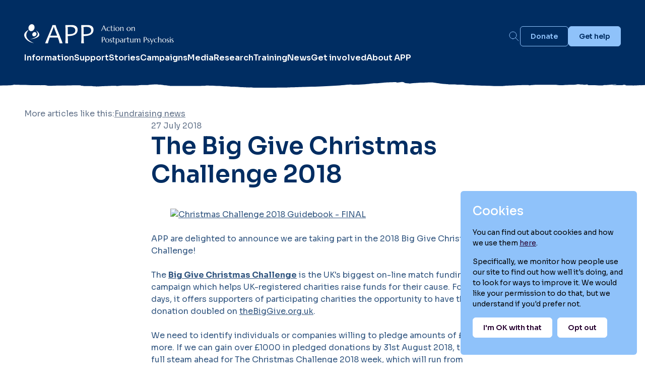

--- FILE ---
content_type: text/html; charset=UTF-8
request_url: https://www.app-network.org/news/fundraising/the-big-give-christmas-challenge-2018/
body_size: 36365
content:
<!DOCTYPE html>
<head>
	<meta charset="UTF-8">
	<meta name="viewport" content="initial-scale=1.0, width=device-width" />
	<title>The Big Give Christmas Challenge 2018 | Action on Postpartum Psychosis</title>
	<link rel="profile" href="http://gmpg.org/xfn/11">
	<link rel="pingback" href="https://www.app-network.org/xmlrpc.php">
	<!--[if lt IE 9]>
	<script src="https://www.app-network.org/wp-content/themes/twentythirteen/js/html5.js"></script>
	<![endif]-->
	<meta name='robots' content='max-image-preview:large' />
	<style>img:is([sizes="auto" i], [sizes^="auto," i]) { contain-intrinsic-size: 3000px 1500px }</style>
	<link rel='dns-prefetch' href='//www.app-network.org' />
<link rel="alternate" type="application/rss+xml" title="Action on Postpartum Psychosis &raquo; Feed" href="https://www.app-network.org/feed/" />
<link rel="alternate" type="application/rss+xml" title="Action on Postpartum Psychosis &raquo; Comments Feed" href="https://www.app-network.org/comments/feed/" />
<script>
window._wpemojiSettings = {"baseUrl":"https:\/\/s.w.org\/images\/core\/emoji\/16.0.1\/72x72\/","ext":".png","svgUrl":"https:\/\/s.w.org\/images\/core\/emoji\/16.0.1\/svg\/","svgExt":".svg","source":{"concatemoji":"https:\/\/www.app-network.org\/wp-includes\/js\/wp-emoji-release.min.js?ver=6.8.3"}};
/*! This file is auto-generated */
!function(s,n){var o,i,e;function c(e){try{var t={supportTests:e,timestamp:(new Date).valueOf()};sessionStorage.setItem(o,JSON.stringify(t))}catch(e){}}function p(e,t,n){e.clearRect(0,0,e.canvas.width,e.canvas.height),e.fillText(t,0,0);var t=new Uint32Array(e.getImageData(0,0,e.canvas.width,e.canvas.height).data),a=(e.clearRect(0,0,e.canvas.width,e.canvas.height),e.fillText(n,0,0),new Uint32Array(e.getImageData(0,0,e.canvas.width,e.canvas.height).data));return t.every(function(e,t){return e===a[t]})}function u(e,t){e.clearRect(0,0,e.canvas.width,e.canvas.height),e.fillText(t,0,0);for(var n=e.getImageData(16,16,1,1),a=0;a<n.data.length;a++)if(0!==n.data[a])return!1;return!0}function f(e,t,n,a){switch(t){case"flag":return n(e,"\ud83c\udff3\ufe0f\u200d\u26a7\ufe0f","\ud83c\udff3\ufe0f\u200b\u26a7\ufe0f")?!1:!n(e,"\ud83c\udde8\ud83c\uddf6","\ud83c\udde8\u200b\ud83c\uddf6")&&!n(e,"\ud83c\udff4\udb40\udc67\udb40\udc62\udb40\udc65\udb40\udc6e\udb40\udc67\udb40\udc7f","\ud83c\udff4\u200b\udb40\udc67\u200b\udb40\udc62\u200b\udb40\udc65\u200b\udb40\udc6e\u200b\udb40\udc67\u200b\udb40\udc7f");case"emoji":return!a(e,"\ud83e\udedf")}return!1}function g(e,t,n,a){var r="undefined"!=typeof WorkerGlobalScope&&self instanceof WorkerGlobalScope?new OffscreenCanvas(300,150):s.createElement("canvas"),o=r.getContext("2d",{willReadFrequently:!0}),i=(o.textBaseline="top",o.font="600 32px Arial",{});return e.forEach(function(e){i[e]=t(o,e,n,a)}),i}function t(e){var t=s.createElement("script");t.src=e,t.defer=!0,s.head.appendChild(t)}"undefined"!=typeof Promise&&(o="wpEmojiSettingsSupports",i=["flag","emoji"],n.supports={everything:!0,everythingExceptFlag:!0},e=new Promise(function(e){s.addEventListener("DOMContentLoaded",e,{once:!0})}),new Promise(function(t){var n=function(){try{var e=JSON.parse(sessionStorage.getItem(o));if("object"==typeof e&&"number"==typeof e.timestamp&&(new Date).valueOf()<e.timestamp+604800&&"object"==typeof e.supportTests)return e.supportTests}catch(e){}return null}();if(!n){if("undefined"!=typeof Worker&&"undefined"!=typeof OffscreenCanvas&&"undefined"!=typeof URL&&URL.createObjectURL&&"undefined"!=typeof Blob)try{var e="postMessage("+g.toString()+"("+[JSON.stringify(i),f.toString(),p.toString(),u.toString()].join(",")+"));",a=new Blob([e],{type:"text/javascript"}),r=new Worker(URL.createObjectURL(a),{name:"wpTestEmojiSupports"});return void(r.onmessage=function(e){c(n=e.data),r.terminate(),t(n)})}catch(e){}c(n=g(i,f,p,u))}t(n)}).then(function(e){for(var t in e)n.supports[t]=e[t],n.supports.everything=n.supports.everything&&n.supports[t],"flag"!==t&&(n.supports.everythingExceptFlag=n.supports.everythingExceptFlag&&n.supports[t]);n.supports.everythingExceptFlag=n.supports.everythingExceptFlag&&!n.supports.flag,n.DOMReady=!1,n.readyCallback=function(){n.DOMReady=!0}}).then(function(){return e}).then(function(){var e;n.supports.everything||(n.readyCallback(),(e=n.source||{}).concatemoji?t(e.concatemoji):e.wpemoji&&e.twemoji&&(t(e.twemoji),t(e.wpemoji)))}))}((window,document),window._wpemojiSettings);
</script>
<style id='wp-emoji-styles-inline-css'>

	img.wp-smiley, img.emoji {
		display: inline !important;
		border: none !important;
		box-shadow: none !important;
		height: 1em !important;
		width: 1em !important;
		margin: 0 0.07em !important;
		vertical-align: -0.1em !important;
		background: none !important;
		padding: 0 !important;
	}
</style>
<link rel='stylesheet' id='wp-block-library-css' href='https://www.app-network.org/wp-includes/css/dist/block-library/style.min.css?ver=6.8.3' media='all' />
<style id='wp-block-library-theme-inline-css'>
.wp-block-audio :where(figcaption){color:#555;font-size:13px;text-align:center}.is-dark-theme .wp-block-audio :where(figcaption){color:#ffffffa6}.wp-block-audio{margin:0 0 1em}.wp-block-code{border:1px solid #ccc;border-radius:4px;font-family:Menlo,Consolas,monaco,monospace;padding:.8em 1em}.wp-block-embed :where(figcaption){color:#555;font-size:13px;text-align:center}.is-dark-theme .wp-block-embed :where(figcaption){color:#ffffffa6}.wp-block-embed{margin:0 0 1em}.blocks-gallery-caption{color:#555;font-size:13px;text-align:center}.is-dark-theme .blocks-gallery-caption{color:#ffffffa6}:root :where(.wp-block-image figcaption){color:#555;font-size:13px;text-align:center}.is-dark-theme :root :where(.wp-block-image figcaption){color:#ffffffa6}.wp-block-image{margin:0 0 1em}.wp-block-pullquote{border-bottom:4px solid;border-top:4px solid;color:currentColor;margin-bottom:1.75em}.wp-block-pullquote cite,.wp-block-pullquote footer,.wp-block-pullquote__citation{color:currentColor;font-size:.8125em;font-style:normal;text-transform:uppercase}.wp-block-quote{border-left:.25em solid;margin:0 0 1.75em;padding-left:1em}.wp-block-quote cite,.wp-block-quote footer{color:currentColor;font-size:.8125em;font-style:normal;position:relative}.wp-block-quote:where(.has-text-align-right){border-left:none;border-right:.25em solid;padding-left:0;padding-right:1em}.wp-block-quote:where(.has-text-align-center){border:none;padding-left:0}.wp-block-quote.is-large,.wp-block-quote.is-style-large,.wp-block-quote:where(.is-style-plain){border:none}.wp-block-search .wp-block-search__label{font-weight:700}.wp-block-search__button{border:1px solid #ccc;padding:.375em .625em}:where(.wp-block-group.has-background){padding:1.25em 2.375em}.wp-block-separator.has-css-opacity{opacity:.4}.wp-block-separator{border:none;border-bottom:2px solid;margin-left:auto;margin-right:auto}.wp-block-separator.has-alpha-channel-opacity{opacity:1}.wp-block-separator:not(.is-style-wide):not(.is-style-dots){width:100px}.wp-block-separator.has-background:not(.is-style-dots){border-bottom:none;height:1px}.wp-block-separator.has-background:not(.is-style-wide):not(.is-style-dots){height:2px}.wp-block-table{margin:0 0 1em}.wp-block-table td,.wp-block-table th{word-break:normal}.wp-block-table :where(figcaption){color:#555;font-size:13px;text-align:center}.is-dark-theme .wp-block-table :where(figcaption){color:#ffffffa6}.wp-block-video :where(figcaption){color:#555;font-size:13px;text-align:center}.is-dark-theme .wp-block-video :where(figcaption){color:#ffffffa6}.wp-block-video{margin:0 0 1em}:root :where(.wp-block-template-part.has-background){margin-bottom:0;margin-top:0;padding:1.25em 2.375em}
</style>
<style id='classic-theme-styles-inline-css'>
/*! This file is auto-generated */
.wp-block-button__link{color:#fff;background-color:#32373c;border-radius:9999px;box-shadow:none;text-decoration:none;padding:calc(.667em + 2px) calc(1.333em + 2px);font-size:1.125em}.wp-block-file__button{background:#32373c;color:#fff;text-decoration:none}
</style>
<style id='global-styles-inline-css'>
:root{--wp--preset--aspect-ratio--square: 1;--wp--preset--aspect-ratio--4-3: 4/3;--wp--preset--aspect-ratio--3-4: 3/4;--wp--preset--aspect-ratio--3-2: 3/2;--wp--preset--aspect-ratio--2-3: 2/3;--wp--preset--aspect-ratio--16-9: 16/9;--wp--preset--aspect-ratio--9-16: 9/16;--wp--preset--color--black: #000000;--wp--preset--color--cyan-bluish-gray: #abb8c3;--wp--preset--color--white: #fff;--wp--preset--color--pale-pink: #f78da7;--wp--preset--color--vivid-red: #cf2e2e;--wp--preset--color--luminous-vivid-orange: #ff6900;--wp--preset--color--luminous-vivid-amber: #fcb900;--wp--preset--color--light-green-cyan: #7bdcb5;--wp--preset--color--vivid-green-cyan: #00d084;--wp--preset--color--pale-cyan-blue: #8ed1fc;--wp--preset--color--vivid-cyan-blue: #0693e3;--wp--preset--color--vivid-purple: #9b51e0;--wp--preset--color--dark-gray: #141412;--wp--preset--color--red: #bc360a;--wp--preset--color--medium-orange: #db572f;--wp--preset--color--light-orange: #ea9629;--wp--preset--color--yellow: #fbca3c;--wp--preset--color--dark-brown: #220e10;--wp--preset--color--medium-brown: #722d19;--wp--preset--color--light-brown: #eadaa6;--wp--preset--color--beige: #e8e5ce;--wp--preset--color--off-white: #f7f5e7;--wp--preset--gradient--vivid-cyan-blue-to-vivid-purple: linear-gradient(135deg,rgba(6,147,227,1) 0%,rgb(155,81,224) 100%);--wp--preset--gradient--light-green-cyan-to-vivid-green-cyan: linear-gradient(135deg,rgb(122,220,180) 0%,rgb(0,208,130) 100%);--wp--preset--gradient--luminous-vivid-amber-to-luminous-vivid-orange: linear-gradient(135deg,rgba(252,185,0,1) 0%,rgba(255,105,0,1) 100%);--wp--preset--gradient--luminous-vivid-orange-to-vivid-red: linear-gradient(135deg,rgba(255,105,0,1) 0%,rgb(207,46,46) 100%);--wp--preset--gradient--very-light-gray-to-cyan-bluish-gray: linear-gradient(135deg,rgb(238,238,238) 0%,rgb(169,184,195) 100%);--wp--preset--gradient--cool-to-warm-spectrum: linear-gradient(135deg,rgb(74,234,220) 0%,rgb(151,120,209) 20%,rgb(207,42,186) 40%,rgb(238,44,130) 60%,rgb(251,105,98) 80%,rgb(254,248,76) 100%);--wp--preset--gradient--blush-light-purple: linear-gradient(135deg,rgb(255,206,236) 0%,rgb(152,150,240) 100%);--wp--preset--gradient--blush-bordeaux: linear-gradient(135deg,rgb(254,205,165) 0%,rgb(254,45,45) 50%,rgb(107,0,62) 100%);--wp--preset--gradient--luminous-dusk: linear-gradient(135deg,rgb(255,203,112) 0%,rgb(199,81,192) 50%,rgb(65,88,208) 100%);--wp--preset--gradient--pale-ocean: linear-gradient(135deg,rgb(255,245,203) 0%,rgb(182,227,212) 50%,rgb(51,167,181) 100%);--wp--preset--gradient--electric-grass: linear-gradient(135deg,rgb(202,248,128) 0%,rgb(113,206,126) 100%);--wp--preset--gradient--midnight: linear-gradient(135deg,rgb(2,3,129) 0%,rgb(40,116,252) 100%);--wp--preset--gradient--autumn-brown: linear-gradient(135deg, rgba(226,45,15,1) 0%, rgba(158,25,13,1) 100%);--wp--preset--gradient--sunset-yellow: linear-gradient(135deg, rgba(233,139,41,1) 0%, rgba(238,179,95,1) 100%);--wp--preset--gradient--light-sky: linear-gradient(135deg,rgba(228,228,228,1.0) 0%,rgba(208,225,252,1.0) 100%);--wp--preset--gradient--dark-sky: linear-gradient(135deg,rgba(0,0,0,1.0) 0%,rgba(56,61,69,1.0) 100%);--wp--preset--font-size--small: 13px;--wp--preset--font-size--medium: 20px;--wp--preset--font-size--large: 36px;--wp--preset--font-size--x-large: 42px;--wp--preset--spacing--20: 0.44rem;--wp--preset--spacing--30: 0.67rem;--wp--preset--spacing--40: 1rem;--wp--preset--spacing--50: 1.5rem;--wp--preset--spacing--60: 2.25rem;--wp--preset--spacing--70: 3.38rem;--wp--preset--spacing--80: 5.06rem;--wp--preset--shadow--natural: 6px 6px 9px rgba(0, 0, 0, 0.2);--wp--preset--shadow--deep: 12px 12px 50px rgba(0, 0, 0, 0.4);--wp--preset--shadow--sharp: 6px 6px 0px rgba(0, 0, 0, 0.2);--wp--preset--shadow--outlined: 6px 6px 0px -3px rgba(255, 255, 255, 1), 6px 6px rgba(0, 0, 0, 1);--wp--preset--shadow--crisp: 6px 6px 0px rgba(0, 0, 0, 1);}:where(.is-layout-flex){gap: 0.5em;}:where(.is-layout-grid){gap: 0.5em;}body .is-layout-flex{display: flex;}.is-layout-flex{flex-wrap: wrap;align-items: center;}.is-layout-flex > :is(*, div){margin: 0;}body .is-layout-grid{display: grid;}.is-layout-grid > :is(*, div){margin: 0;}:where(.wp-block-columns.is-layout-flex){gap: 2em;}:where(.wp-block-columns.is-layout-grid){gap: 2em;}:where(.wp-block-post-template.is-layout-flex){gap: 1.25em;}:where(.wp-block-post-template.is-layout-grid){gap: 1.25em;}.has-black-color{color: var(--wp--preset--color--black) !important;}.has-cyan-bluish-gray-color{color: var(--wp--preset--color--cyan-bluish-gray) !important;}.has-white-color{color: var(--wp--preset--color--white) !important;}.has-pale-pink-color{color: var(--wp--preset--color--pale-pink) !important;}.has-vivid-red-color{color: var(--wp--preset--color--vivid-red) !important;}.has-luminous-vivid-orange-color{color: var(--wp--preset--color--luminous-vivid-orange) !important;}.has-luminous-vivid-amber-color{color: var(--wp--preset--color--luminous-vivid-amber) !important;}.has-light-green-cyan-color{color: var(--wp--preset--color--light-green-cyan) !important;}.has-vivid-green-cyan-color{color: var(--wp--preset--color--vivid-green-cyan) !important;}.has-pale-cyan-blue-color{color: var(--wp--preset--color--pale-cyan-blue) !important;}.has-vivid-cyan-blue-color{color: var(--wp--preset--color--vivid-cyan-blue) !important;}.has-vivid-purple-color{color: var(--wp--preset--color--vivid-purple) !important;}.has-black-background-color{background-color: var(--wp--preset--color--black) !important;}.has-cyan-bluish-gray-background-color{background-color: var(--wp--preset--color--cyan-bluish-gray) !important;}.has-white-background-color{background-color: var(--wp--preset--color--white) !important;}.has-pale-pink-background-color{background-color: var(--wp--preset--color--pale-pink) !important;}.has-vivid-red-background-color{background-color: var(--wp--preset--color--vivid-red) !important;}.has-luminous-vivid-orange-background-color{background-color: var(--wp--preset--color--luminous-vivid-orange) !important;}.has-luminous-vivid-amber-background-color{background-color: var(--wp--preset--color--luminous-vivid-amber) !important;}.has-light-green-cyan-background-color{background-color: var(--wp--preset--color--light-green-cyan) !important;}.has-vivid-green-cyan-background-color{background-color: var(--wp--preset--color--vivid-green-cyan) !important;}.has-pale-cyan-blue-background-color{background-color: var(--wp--preset--color--pale-cyan-blue) !important;}.has-vivid-cyan-blue-background-color{background-color: var(--wp--preset--color--vivid-cyan-blue) !important;}.has-vivid-purple-background-color{background-color: var(--wp--preset--color--vivid-purple) !important;}.has-black-border-color{border-color: var(--wp--preset--color--black) !important;}.has-cyan-bluish-gray-border-color{border-color: var(--wp--preset--color--cyan-bluish-gray) !important;}.has-white-border-color{border-color: var(--wp--preset--color--white) !important;}.has-pale-pink-border-color{border-color: var(--wp--preset--color--pale-pink) !important;}.has-vivid-red-border-color{border-color: var(--wp--preset--color--vivid-red) !important;}.has-luminous-vivid-orange-border-color{border-color: var(--wp--preset--color--luminous-vivid-orange) !important;}.has-luminous-vivid-amber-border-color{border-color: var(--wp--preset--color--luminous-vivid-amber) !important;}.has-light-green-cyan-border-color{border-color: var(--wp--preset--color--light-green-cyan) !important;}.has-vivid-green-cyan-border-color{border-color: var(--wp--preset--color--vivid-green-cyan) !important;}.has-pale-cyan-blue-border-color{border-color: var(--wp--preset--color--pale-cyan-blue) !important;}.has-vivid-cyan-blue-border-color{border-color: var(--wp--preset--color--vivid-cyan-blue) !important;}.has-vivid-purple-border-color{border-color: var(--wp--preset--color--vivid-purple) !important;}.has-vivid-cyan-blue-to-vivid-purple-gradient-background{background: var(--wp--preset--gradient--vivid-cyan-blue-to-vivid-purple) !important;}.has-light-green-cyan-to-vivid-green-cyan-gradient-background{background: var(--wp--preset--gradient--light-green-cyan-to-vivid-green-cyan) !important;}.has-luminous-vivid-amber-to-luminous-vivid-orange-gradient-background{background: var(--wp--preset--gradient--luminous-vivid-amber-to-luminous-vivid-orange) !important;}.has-luminous-vivid-orange-to-vivid-red-gradient-background{background: var(--wp--preset--gradient--luminous-vivid-orange-to-vivid-red) !important;}.has-very-light-gray-to-cyan-bluish-gray-gradient-background{background: var(--wp--preset--gradient--very-light-gray-to-cyan-bluish-gray) !important;}.has-cool-to-warm-spectrum-gradient-background{background: var(--wp--preset--gradient--cool-to-warm-spectrum) !important;}.has-blush-light-purple-gradient-background{background: var(--wp--preset--gradient--blush-light-purple) !important;}.has-blush-bordeaux-gradient-background{background: var(--wp--preset--gradient--blush-bordeaux) !important;}.has-luminous-dusk-gradient-background{background: var(--wp--preset--gradient--luminous-dusk) !important;}.has-pale-ocean-gradient-background{background: var(--wp--preset--gradient--pale-ocean) !important;}.has-electric-grass-gradient-background{background: var(--wp--preset--gradient--electric-grass) !important;}.has-midnight-gradient-background{background: var(--wp--preset--gradient--midnight) !important;}.has-small-font-size{font-size: var(--wp--preset--font-size--small) !important;}.has-medium-font-size{font-size: var(--wp--preset--font-size--medium) !important;}.has-large-font-size{font-size: var(--wp--preset--font-size--large) !important;}.has-x-large-font-size{font-size: var(--wp--preset--font-size--x-large) !important;}
:where(.wp-block-post-template.is-layout-flex){gap: 1.25em;}:where(.wp-block-post-template.is-layout-grid){gap: 1.25em;}
:where(.wp-block-columns.is-layout-flex){gap: 2em;}:where(.wp-block-columns.is-layout-grid){gap: 2em;}
:root :where(.wp-block-pullquote){font-size: 1.5em;line-height: 1.6;}
</style>
<link rel='stylesheet' id='twentythirteen-fonts-css' href='https://www.app-network.org/wp-content/themes/twentythirteen/fonts/source-sans-pro-plus-bitter.css?ver=20230328' media='all' />
<link rel='stylesheet' id='genericons-css' href='https://www.app-network.org/wp-content/themes/twentythirteen/genericons/genericons.css?ver=3.0.3' media='all' />
<link rel='stylesheet' id='twentythirteen-style-css' href='https://www.app-network.org/wp-content/themes/APP/style.css?ver=20250415' media='all' />
<link rel='stylesheet' id='twentythirteen-block-style-css' href='https://www.app-network.org/wp-content/themes/twentythirteen/css/blocks.css?ver=20240520' media='all' />
<link rel='stylesheet' id='wp-pagenavi-css' href='https://www.app-network.org/wp-content/plugins/wp-pagenavi/pagenavi-css.css?ver=2.70' media='all' />
<link rel='stylesheet' id='reset-style-css' href='https://www.app-network.org/wp-content/themes/APP/css/reset.css?ver=1743591402' media='all' />
<link rel='stylesheet' id='app-style-css' href='https://www.app-network.org/wp-content/themes/APP/css/app.css?ver=1743591402' media='all' />
<script src="https://www.app-network.org/wp-content/themes/APP/js/app.js?ver=20230715c" id="custom-js"></script>
<script src="https://www.app-network.org/wp-includes/js/jquery/jquery.min.js?ver=3.7.1" id="jquery-core-js"></script>
<script src="https://www.app-network.org/wp-includes/js/jquery/jquery-migrate.min.js?ver=3.4.1" id="jquery-migrate-js"></script>
<script src="https://www.app-network.org/wp-content/themes/twentythirteen/js/functions.js?ver=20230526" id="twentythirteen-script-js" defer data-wp-strategy="defer"></script>
<link rel="https://api.w.org/" href="https://www.app-network.org/wp-json/" /><link rel="alternate" title="JSON" type="application/json" href="https://www.app-network.org/wp-json/wp/v2/posts/8681" /><link rel="EditURI" type="application/rsd+xml" title="RSD" href="https://www.app-network.org/xmlrpc.php?rsd" />
<meta name="generator" content="WordPress 6.8.3" />
<link rel="canonical" href="https://www.app-network.org/news/fundraising/the-big-give-christmas-challenge-2018/" />
<link rel='shortlink' href='https://www.app-network.org/?p=8681' />
<link rel="alternate" title="oEmbed (JSON)" type="application/json+oembed" href="https://www.app-network.org/wp-json/oembed/1.0/embed?url=https%3A%2F%2Fwww.app-network.org%2Fnews%2Ffundraising%2Fthe-big-give-christmas-challenge-2018%2F" />
<link rel="alternate" title="oEmbed (XML)" type="text/xml+oembed" href="https://www.app-network.org/wp-json/oembed/1.0/embed?url=https%3A%2F%2Fwww.app-network.org%2Fnews%2Ffundraising%2Fthe-big-give-christmas-challenge-2018%2F&#038;format=xml" />
	<link rel="preconnect" href="https://fonts.googleapis.com">
	<link rel="preconnect" href="https://fonts.gstatic.com" crossorigin>
	<link href="https://fonts.googleapis.com/css2?family=Sora:wght@400;500;600;700&display=swap" rel="stylesheet">
	<link rel="apple-touch-icon-precomposed" sizes="144x144" href="/apple-touch-icon-144x144-precomposed.png">
	<link rel="apple-touch-icon-precomposed" sizes="120x120" href="/apple-touch-icon-120x120-precomposed.png">
	<link rel="apple-touch-icon-precomposed" sizes="114x114" href="/apple-touch-icon-114x114-precomposed.png">
	<link rel="apple-touch-icon-precomposed" sizes="72x72" href="/apple-touch-icon-72x72-precomposed.png">
	<link rel="apple-touch-icon-precomposed" href="/apple-touch-icon-precomposed.png">
<meta property="og:image" content="https://www.app-network.org/app-logo.png"/>
<meta property="og:image:width" content="200"/>
<meta property="og:image:height" content="200"/>
</head>

<body class="wp-singular post-template-default single single-post postid-8681 single-format-standard wp-embed-responsive wp-theme-twentythirteen wp-child-theme-APP ">
	<div id="page" class="hfeed site">
		<header id="masthead" class="site-header" role="banner">
			<div class="container">
				<div class="site-brand">
					<a href="https://www.app-network.org/" title="Action on Postpartum Psychosis" rel="home">
						<svg viewBox="0 0 312 42" fill="none" xmlns="http://www.w3.org/2000/svg">
							<path d="M68.7782 23.8652C64.1987 12.4266 61.909 6.34663 61.909 5.62626H61.5874C61.5874 6.22993 59.2205 12.3099 54.4848 23.8652H68.7782ZM79.9734 40H73.8052C73.8052 38.6943 72.5776 34.5926 70.1225 27.694H53.2572C50.8407 34.4952 49.6324 38.5969 49.6324 40H43.7289C43.7289 39.2787 46.2419 33.0481 51.2698 21.3071C56.2967 9.56715 58.8107 3.11232 58.8107 1.94264H65.5917C65.5917 3.09302 67.989 9.45505 72.7825 21.0297C77.5761 32.6043 79.9734 38.9286 79.9734 40Z" fill="white"/>
							<path d="M106.573 13.0794C106.573 8.0717 103.153 5.56786 96.3129 5.56786C94.637 5.56786 92.7561 5.71396 90.6713 6.00615C90.8073 9.18257 90.8762 14.1314 90.8762 20.8546C91.557 20.8941 92.395 20.9125 93.3892 20.9125C102.179 20.9125 106.573 18.302 106.573 13.0794ZM111.454 11.3841C111.454 15.8267 109.768 19.1501 106.398 21.3517C103.025 23.5541 98.4961 24.654 92.8048 24.654C92.0835 24.654 91.4605 24.6356 90.9341 24.5961C90.9341 28.8439 91.0903 33.9783 91.4017 39.9995H85.7904C86.0826 34.4662 86.2278 27.8019 86.2278 20.0065C86.2278 13.3036 86.0826 7.28242 85.7904 1.94305H89.9693C90.4177 1.94305 91.6985 1.91364 93.8137 1.85484C95.927 1.79695 97.7261 1.76755 99.2064 1.76755C102.947 1.76755 105.924 2.62023 108.137 4.32559C110.347 6.03096 111.454 8.38318 111.454 11.3841Z" fill="white"/>
							<path d="M139.66 13.0794C139.66 8.0717 136.24 5.56786 129.4 5.56786C127.724 5.56786 125.844 5.71396 123.759 6.00615C123.895 9.18257 123.963 14.1314 123.963 20.8546C124.645 20.8941 125.484 20.9125 126.477 20.9125C135.265 20.9125 139.66 18.302 139.66 13.0794ZM144.54 11.3841C144.54 15.8267 142.855 19.1501 139.484 21.3517C136.114 23.5541 131.582 24.654 125.893 24.654C125.172 24.654 124.548 24.6356 124.022 24.5961C124.022 28.8439 124.178 33.9783 124.49 39.9995H118.877C119.17 34.4662 119.316 27.8019 119.316 20.0065C119.316 13.3036 119.17 7.28242 118.877 1.94305H123.057C123.505 1.94305 124.787 1.91364 126.901 1.85484C129.015 1.79695 130.813 1.76755 132.294 1.76755C136.036 1.76755 139.012 2.62023 141.223 4.32559C143.435 6.03096 144.54 8.38318 144.54 11.3841Z" fill="white"/>
							<path d="M21.1189 9.46081C19.7094 13.326 15.9388 15.502 12.6965 14.3205C9.45419 13.1382 7.96806 9.04715 9.37685 5.18057C10.7863 1.31605 14.5555 -0.85998 17.7992 0.32161C21.0415 1.50389 22.5283 5.59561 21.1189 9.46081Z" fill="white"/>
							<path d="M24.2194 23.6319C22.4349 25.6 19.6463 25.9799 17.9896 24.4792C16.3336 22.9779 16.4372 20.1665 18.2196 18.1976C20.0034 16.2288 22.7933 15.849 24.4501 17.351C26.1054 18.8503 26.0032 21.6637 24.2194 23.6319Z" fill="white"/>
							<path d="M11.894 31.3493C11.894 31.3493 37.8103 27.0297 24.6119 12.8707C24.6119 12.8707 36.1923 20.1743 29.4114 26.0691C23.893 30.8694 11.894 31.3493 11.894 31.3493Z" fill="white"/>
							<path d="M9.67424 11.7279C9.67424 11.7279 -7.464 27.3634 19.897 39.3899C19.897 39.3899 6.66812 37.5861 1.25601 27.3634C-4.1561 17.14 9.67424 11.7279 9.67424 11.7279Z" fill="white"/>
							<path d="M169.408 14V13.9688C169.418 13.9427 169.426 13.9037 169.431 13.8516C169.436 13.7995 169.439 13.7526 169.439 13.7109C169.439 13.5495 169.415 13.3724 169.369 13.1797C169.327 12.9818 169.244 12.737 169.119 12.4453L168.173 10.3203C167.882 10.3099 167.494 10.3047 167.009 10.3047C166.525 10.3047 166.001 10.3047 165.439 10.3047C165.027 10.3047 164.629 10.3047 164.244 10.3047C163.863 10.3047 163.52 10.3099 163.212 10.3203L162.314 12.3828C162.236 12.5755 162.152 12.7865 162.064 13.0156C161.975 13.2448 161.931 13.4766 161.931 13.7109C161.931 13.7787 161.936 13.8359 161.947 13.8828C161.957 13.9245 161.968 13.9531 161.978 13.9688V14H160.384V13.9688C160.478 13.8698 160.595 13.6953 160.736 13.4453C160.876 13.1901 161.03 12.8724 161.197 12.4922L165.673 2.56251H166.298L170.54 12.1094C170.639 12.3333 170.741 12.5521 170.845 12.7656C170.955 12.974 171.056 13.1615 171.15 13.3281C171.244 13.4948 171.327 13.6354 171.4 13.75C171.473 13.8646 171.522 13.9375 171.548 13.9688V14H169.408ZM164.345 9.63282C164.647 9.63282 164.957 9.63282 165.275 9.63282C165.593 9.62761 165.902 9.62501 166.205 9.62501C166.512 9.6198 166.806 9.6172 167.087 9.6172C167.369 9.61199 167.624 9.60678 167.853 9.60157L165.658 4.64063L163.501 9.63282H164.345Z" fill="white"/>
							<path d="M179.095 12.3359L178.517 13.7266C178.376 13.7891 178.215 13.8464 178.033 13.8984C177.85 13.9505 177.66 13.9948 177.462 14.0313C177.27 14.0677 177.074 14.0938 176.876 14.1094C176.678 14.1302 176.491 14.1406 176.314 14.1406C175.684 14.1406 175.1 14.0495 174.564 13.8672C174.033 13.6797 173.572 13.4089 173.181 13.0547C172.796 12.7005 172.494 12.2656 172.275 11.75C172.056 11.2344 171.947 10.6458 171.947 9.98438C171.947 9.39584 172.059 8.85157 172.283 8.35157C172.512 7.84636 172.827 7.40886 173.228 7.03907C173.634 6.66928 174.111 6.38022 174.658 6.17188C175.205 5.96355 175.798 5.85938 176.439 5.85938C176.731 5.85938 177.043 5.88542 177.376 5.93751C177.71 5.98438 178.007 6.04688 178.267 6.12501L178.822 7.45313L178.728 7.50782C178.598 7.34636 178.442 7.20053 178.259 7.07032C178.082 6.9349 177.884 6.82032 177.665 6.72657C177.452 6.63282 177.225 6.5599 176.986 6.50782C176.746 6.45574 176.501 6.4297 176.251 6.4297C175.845 6.4297 175.475 6.50261 175.142 6.64845C174.809 6.78907 174.522 6.9948 174.283 7.26563C174.043 7.53647 173.856 7.8698 173.72 8.26563C173.59 8.65626 173.525 9.10157 173.525 9.60157C173.525 10.1641 173.587 10.6875 173.712 11.1719C173.843 11.6563 174.033 12.0781 174.283 12.4375C174.538 12.7917 174.856 13.0703 175.236 13.2734C175.621 13.4714 176.072 13.5703 176.587 13.5703C176.827 13.5703 177.064 13.5417 177.298 13.4844C177.538 13.4219 177.762 13.3359 177.97 13.2266C178.184 13.112 178.379 12.9766 178.556 12.8203C178.733 12.6641 178.882 12.487 179.001 12.2891L179.095 12.3359Z" fill="white"/>
							<path d="M183.509 13.5391C183.665 13.5391 183.819 13.5104 183.97 13.4531C184.126 13.3958 184.275 13.3177 184.415 13.2188C184.561 13.1198 184.699 13.0078 184.83 12.8828C184.965 12.7526 185.09 12.6172 185.205 12.4766L185.283 12.5156L184.775 13.7734C184.712 13.8047 184.634 13.8438 184.54 13.8906C184.452 13.9323 184.343 13.9714 184.212 14.0078C184.087 14.0495 183.939 14.0833 183.767 14.1094C183.595 14.1406 183.392 14.1563 183.158 14.1563C182.46 14.1563 181.915 13.9688 181.525 13.5938C181.139 13.2135 180.947 12.6224 180.947 11.8203V6.60938L179.634 6.65626V5.96876C179.796 5.97917 179.988 5.98699 180.212 5.9922C180.436 5.9974 180.681 6.00001 180.947 6.00001C180.942 5.63022 180.931 5.3047 180.915 5.02345C180.905 4.73699 180.889 4.48959 180.869 4.28126C180.853 4.06772 180.832 3.88803 180.806 3.74219C180.78 3.59636 180.754 3.47397 180.728 3.37501V3.34376H182.533V3.37501C182.501 3.47397 182.473 3.59636 182.447 3.74219C182.421 3.88803 182.397 4.06511 182.376 4.27345C182.361 4.48178 182.345 4.72917 182.33 5.01563C182.319 5.29688 182.311 5.62501 182.306 6.00001C182.634 5.9948 182.955 5.98959 183.267 5.98438C183.585 5.97397 183.871 5.96355 184.126 5.95313C184.387 5.93751 184.606 5.92449 184.783 5.91407C184.965 5.89845 185.085 5.88542 185.142 5.87501L185.001 6.67188C184.736 6.66667 184.457 6.65886 184.165 6.64845C183.915 6.63803 183.629 6.63022 183.306 6.62501C182.983 6.6198 182.65 6.61459 182.306 6.60938V11.9844C182.306 12.3073 182.34 12.5703 182.408 12.7734C182.481 12.9714 182.572 13.1276 182.681 13.2422C182.796 13.3568 182.923 13.4349 183.064 13.4766C183.21 13.5182 183.358 13.5391 183.509 13.5391Z" fill="white"/>
							<path d="M186.869 9.0547C186.869 8.61199 186.861 8.22657 186.845 7.89845C186.835 7.56511 186.819 7.27865 186.798 7.03907C186.783 6.79949 186.759 6.59897 186.728 6.43751C186.702 6.27605 186.673 6.14063 186.642 6.03126V6.00001H188.447V6.03126C188.415 6.14063 188.387 6.27605 188.361 6.43751C188.335 6.59897 188.311 6.79949 188.29 7.03907C188.27 7.27865 188.254 7.56511 188.244 7.89845C188.233 8.22657 188.228 8.61199 188.228 9.0547V10.9453C188.228 11.388 188.233 11.776 188.244 12.1094C188.254 12.4375 188.27 12.7214 188.29 12.9609C188.311 13.2005 188.335 13.401 188.361 13.5625C188.387 13.724 188.415 13.8594 188.447 13.9688V14H186.642V13.9688C186.673 13.8594 186.702 13.724 186.728 13.5625C186.759 13.401 186.783 13.2005 186.798 12.9609C186.819 12.7214 186.835 12.4375 186.845 12.1094C186.861 11.776 186.869 11.388 186.869 10.9453V9.0547ZM186.705 3.63282C186.705 3.51824 186.725 3.41147 186.767 3.31251C186.814 3.20834 186.874 3.1198 186.947 3.04688C187.02 2.96876 187.106 2.90886 187.205 2.86719C187.309 2.82032 187.421 2.79688 187.54 2.79688C187.66 2.79688 187.77 2.82032 187.869 2.86719C187.973 2.90886 188.061 2.96876 188.134 3.04688C188.212 3.1198 188.272 3.20834 188.314 3.31251C188.361 3.41147 188.384 3.51824 188.384 3.63282C188.384 3.8724 188.303 4.07292 188.142 4.23438C187.981 4.39584 187.78 4.47657 187.54 4.47657C187.421 4.47657 187.309 4.45574 187.205 4.41407C187.106 4.3672 187.02 4.3073 186.947 4.23438C186.874 4.15626 186.814 4.06772 186.767 3.96876C186.725 3.86459 186.705 3.75261 186.705 3.63282Z" fill="white"/>
							<path d="M190.025 9.98438C190.025 9.39584 190.134 8.85157 190.353 8.35157C190.572 7.84636 190.871 7.40886 191.251 7.03907C191.637 6.66928 192.09 6.38022 192.611 6.17188C193.132 5.96355 193.692 5.85938 194.29 5.85938C194.879 5.85938 195.431 5.95834 195.947 6.15626C196.468 6.34897 196.921 6.62501 197.306 6.98438C197.692 7.34376 197.994 7.78126 198.212 8.29688C198.436 8.81251 198.548 9.39063 198.548 10.0313C198.548 10.5677 198.455 11.0833 198.267 11.5781C198.08 12.0729 197.803 12.5104 197.439 12.8906C197.074 13.2708 196.626 13.5755 196.095 13.8047C195.569 14.0287 194.962 14.1406 194.275 14.1406C193.692 14.1406 193.142 14.0443 192.626 13.8516C192.111 13.6589 191.66 13.3828 191.275 13.0234C190.889 12.6641 190.585 12.2292 190.361 11.7188C190.137 11.2031 190.025 10.625 190.025 9.98438ZM194.455 13.5703C194.824 13.5703 195.163 13.4974 195.47 13.3516C195.783 13.2057 196.051 12.9948 196.275 12.7188C196.499 12.4427 196.673 12.1068 196.798 11.7109C196.923 11.3151 196.986 10.8672 196.986 10.3672C196.986 9.8047 196.926 9.28386 196.806 8.8047C196.686 8.32032 196.507 7.90365 196.267 7.5547C196.033 7.20053 195.736 6.92449 195.376 6.72657C195.017 6.52865 194.598 6.4297 194.119 6.4297C193.749 6.4297 193.41 6.50261 193.103 6.64845C192.796 6.78907 192.527 6.9948 192.298 7.26563C192.074 7.53647 191.9 7.8698 191.775 8.26563C191.65 8.65626 191.587 9.10157 191.587 9.60157C191.587 10.1641 191.647 10.6875 191.767 11.1719C191.892 11.6563 192.074 12.0781 192.314 12.4375C192.553 12.7917 192.85 13.0703 193.205 13.2734C193.564 13.4714 193.981 13.5703 194.455 13.5703Z" fill="white"/>
							<path d="M205.681 8.73438C205.681 8.04688 205.543 7.54167 205.267 7.21876C204.991 6.89584 204.621 6.73438 204.158 6.73438C203.991 6.73438 203.803 6.77084 203.595 6.84376C203.387 6.91147 203.173 7.00522 202.955 7.12501C202.736 7.23959 202.517 7.37501 202.298 7.53126C202.08 7.68751 201.874 7.85417 201.681 8.03126L201.665 9.0547V10.9453C201.665 11.388 201.671 11.776 201.681 12.1094C201.692 12.4375 201.707 12.7214 201.728 12.9609C201.749 13.2005 201.772 13.401 201.798 13.5625C201.824 13.724 201.853 13.8594 201.884 13.9688V14H200.08V13.9688C200.111 13.8594 200.139 13.724 200.165 13.5625C200.197 13.401 200.22 13.2005 200.236 12.9609C200.257 12.7214 200.272 12.4375 200.283 12.1094C200.298 11.776 200.306 11.388 200.306 10.9453V9.0547C200.306 8.61199 200.298 8.22657 200.283 7.89845C200.272 7.56511 200.257 7.27865 200.236 7.03907C200.22 6.79949 200.197 6.59897 200.165 6.43751C200.139 6.27605 200.111 6.14063 200.08 6.03126V6.00001H201.884V6.03126C201.843 6.16147 201.809 6.32813 201.783 6.53126C201.762 6.72917 201.738 6.98959 201.712 7.31251C201.926 7.13542 202.155 6.95834 202.4 6.78126C202.65 6.60417 202.908 6.44792 203.173 6.31251C203.439 6.17188 203.71 6.0599 203.986 5.97657C204.262 5.88803 204.533 5.84376 204.798 5.84376C205.205 5.84376 205.548 5.91407 205.83 6.0547C206.116 6.19532 206.348 6.38022 206.525 6.60938C206.707 6.83855 206.837 7.10157 206.915 7.39845C206.999 7.69011 207.04 7.98699 207.04 8.28907V10.9453C207.04 11.388 207.046 11.776 207.056 12.1094C207.067 12.4375 207.082 12.7214 207.103 12.9609C207.124 13.2005 207.147 13.401 207.173 13.5625C207.199 13.724 207.228 13.8594 207.259 13.9688V14H205.455V13.9688C205.486 13.8594 205.514 13.724 205.54 13.5625C205.572 13.401 205.595 13.2005 205.611 12.9609C205.632 12.7214 205.647 12.4375 205.658 12.1094C205.673 11.776 205.681 11.388 205.681 10.9453V8.73438Z" fill="white"/>
							<path d="M213.54 9.98438C213.54 9.39584 213.65 8.85157 213.869 8.35157C214.087 7.84636 214.387 7.40886 214.767 7.03907C215.152 6.66928 215.606 6.38022 216.126 6.17188C216.647 5.96355 217.207 5.85938 217.806 5.85938C218.395 5.85938 218.947 5.95834 219.462 6.15626C219.983 6.34897 220.436 6.62501 220.822 6.98438C221.207 7.34376 221.509 7.78126 221.728 8.29688C221.952 8.81251 222.064 9.39063 222.064 10.0313C222.064 10.5677 221.97 11.0833 221.783 11.5781C221.595 12.0729 221.319 12.5104 220.955 12.8906C220.59 13.2708 220.142 13.5755 219.611 13.8047C219.085 14.0287 218.478 14.1406 217.79 14.1406C217.207 14.1406 216.658 14.0443 216.142 13.8516C215.626 13.6589 215.176 13.3828 214.79 13.0234C214.405 12.6641 214.1 12.2292 213.876 11.7188C213.652 11.2031 213.54 10.625 213.54 9.98438ZM217.97 13.5703C218.34 13.5703 218.678 13.4974 218.986 13.3516C219.298 13.2057 219.567 12.9948 219.79 12.7188C220.014 12.4427 220.189 12.1068 220.314 11.7109C220.439 11.3151 220.501 10.8672 220.501 10.3672C220.501 9.8047 220.442 9.28386 220.322 8.8047C220.202 8.32032 220.022 7.90365 219.783 7.5547C219.548 7.20053 219.251 6.92449 218.892 6.72657C218.533 6.52865 218.113 6.4297 217.634 6.4297C217.264 6.4297 216.926 6.50261 216.619 6.64845C216.311 6.78907 216.043 6.9948 215.814 7.26563C215.59 7.53647 215.415 7.8698 215.29 8.26563C215.165 8.65626 215.103 9.10157 215.103 9.60157C215.103 10.1641 215.163 10.6875 215.283 11.1719C215.408 11.6563 215.59 12.0781 215.83 12.4375C216.069 12.7917 216.366 13.0703 216.72 13.2734C217.08 13.4714 217.496 13.5703 217.97 13.5703Z" fill="white"/>
							<path d="M229.197 8.73438C229.197 8.04688 229.059 7.54167 228.783 7.21876C228.507 6.89584 228.137 6.73438 227.673 6.73438C227.507 6.73438 227.319 6.77084 227.111 6.84376C226.902 6.91147 226.689 7.00522 226.47 7.12501C226.251 7.23959 226.033 7.37501 225.814 7.53126C225.595 7.68751 225.389 7.85417 225.197 8.03126L225.181 9.0547V10.9453C225.181 11.388 225.186 11.776 225.197 12.1094C225.207 12.4375 225.223 12.7214 225.244 12.9609C225.264 13.2005 225.288 13.401 225.314 13.5625C225.34 13.724 225.369 13.8594 225.4 13.9688V14H223.595V13.9688C223.626 13.8594 223.655 13.724 223.681 13.5625C223.712 13.401 223.736 13.2005 223.751 12.9609C223.772 12.7214 223.788 12.4375 223.798 12.1094C223.814 11.776 223.822 11.388 223.822 10.9453V9.0547C223.822 8.61199 223.814 8.22657 223.798 7.89845C223.788 7.56511 223.772 7.27865 223.751 7.03907C223.736 6.79949 223.712 6.59897 223.681 6.43751C223.655 6.27605 223.626 6.14063 223.595 6.03126V6.00001H225.4V6.03126C225.358 6.16147 225.324 6.32813 225.298 6.53126C225.277 6.72917 225.254 6.98959 225.228 7.31251C225.442 7.13542 225.671 6.95834 225.915 6.78126C226.165 6.60417 226.423 6.44792 226.689 6.31251C226.955 6.17188 227.225 6.0599 227.501 5.97657C227.777 5.88803 228.048 5.84376 228.314 5.84376C228.72 5.84376 229.064 5.91407 229.345 6.0547C229.632 6.19532 229.863 6.38022 230.04 6.60938C230.223 6.83855 230.353 7.10157 230.431 7.39845C230.514 7.69011 230.556 7.98699 230.556 8.28907V10.9453C230.556 11.388 230.561 11.776 230.572 12.1094C230.582 12.4375 230.598 12.7214 230.619 12.9609C230.639 13.2005 230.663 13.401 230.689 13.5625C230.715 13.724 230.744 13.8594 230.775 13.9688V14H228.97V13.9688C229.001 13.8594 229.03 13.724 229.056 13.5625C229.087 13.401 229.111 13.2005 229.126 12.9609C229.147 12.7214 229.163 12.4375 229.173 12.1094C229.189 11.776 229.197 11.388 229.197 10.9453V8.73438Z" fill="white"/>
							<path d="M163.306 33.0391C163.817 33.1328 164.283 33.1432 164.705 33.0703C165.132 32.9922 165.496 32.8307 165.798 32.5859C166.106 32.3359 166.343 32 166.509 31.5781C166.681 31.1563 166.767 30.6406 166.767 30.0313C166.767 29.6094 166.723 29.2266 166.634 28.8828C166.546 28.5339 166.413 28.2396 166.236 28C166.064 27.7552 165.845 27.5677 165.58 27.4375C165.314 27.3021 165.004 27.2344 164.65 27.2344C164.426 27.2344 164.231 27.2448 164.064 27.2656C163.897 27.2813 163.757 27.2995 163.642 27.3203C163.507 27.3464 163.395 27.375 163.306 27.4063V33.0391ZM161.658 26.7969C161.762 26.8073 161.871 26.8177 161.986 26.8281C162.085 26.8385 162.194 26.8464 162.314 26.8516C162.439 26.8516 162.567 26.8516 162.697 26.8516C162.9 26.8516 163.173 26.8281 163.517 26.7813C163.866 26.7292 164.309 26.7031 164.845 26.7031C165.345 26.7031 165.806 26.776 166.228 26.9219C166.655 27.0677 167.025 27.2813 167.337 27.5625C167.65 27.8438 167.892 28.1875 168.064 28.5938C168.241 28.9948 168.33 29.4531 168.33 29.9688C168.33 30.6615 168.192 31.2604 167.915 31.7656C167.639 32.2708 167.27 32.6797 166.806 32.9922C166.343 33.3047 165.809 33.5182 165.205 33.6328C164.6 33.7422 163.968 33.7474 163.306 33.6484V34.9453C163.306 35.388 163.311 35.7761 163.322 36.1094C163.337 36.4375 163.353 36.7214 163.369 36.9609C163.389 37.2005 163.413 37.4011 163.439 37.5625C163.47 37.724 163.501 37.8594 163.533 37.9688V38H161.658V37.9688C161.689 37.8594 161.718 37.724 161.744 37.5625C161.775 37.4011 161.801 37.2005 161.822 36.9609C161.843 36.7214 161.858 36.4375 161.869 36.1094C161.879 35.7761 161.884 35.388 161.884 34.9453V29.8594C161.884 29.4167 161.879 29.0313 161.869 28.7031C161.858 28.3698 161.843 28.0833 161.822 27.8438C161.801 27.599 161.775 27.3958 161.744 27.2344C161.718 27.0729 161.689 26.9375 161.658 26.8281V26.7969Z" fill="white"/>
							<path d="M168.962 33.9844C168.962 33.3958 169.072 32.8516 169.29 32.3516C169.509 31.8464 169.809 31.4089 170.189 31.0391C170.574 30.6693 171.027 30.3802 171.548 30.1719C172.069 29.9635 172.629 29.8594 173.228 29.8594C173.817 29.8594 174.369 29.9583 174.884 30.1563C175.405 30.349 175.858 30.625 176.244 30.9844C176.629 31.3438 176.931 31.7813 177.15 32.2969C177.374 32.8125 177.486 33.3906 177.486 34.0313C177.486 34.5677 177.392 35.0833 177.205 35.5781C177.017 36.0729 176.741 36.5104 176.376 36.8906C176.012 37.2708 175.564 37.5755 175.033 37.8047C174.507 38.0287 173.9 38.1406 173.212 38.1406C172.629 38.1406 172.08 38.0443 171.564 37.8516C171.048 37.6589 170.598 37.3828 170.212 37.0234C169.827 36.6641 169.522 36.2292 169.298 35.7188C169.074 35.2031 168.962 34.625 168.962 33.9844ZM173.392 37.5703C173.762 37.5703 174.1 37.4974 174.408 37.3516C174.72 37.2057 174.988 36.9948 175.212 36.7188C175.436 36.4427 175.611 36.1068 175.736 35.7109C175.861 35.3151 175.923 34.8672 175.923 34.3672C175.923 33.8047 175.863 33.2839 175.744 32.8047C175.624 32.3203 175.444 31.9037 175.205 31.5547C174.97 31.2005 174.673 30.9245 174.314 30.7266C173.955 30.5287 173.535 30.4297 173.056 30.4297C172.686 30.4297 172.348 30.5026 172.04 30.6484C171.733 30.7891 171.465 30.9948 171.236 31.2656C171.012 31.5365 170.837 31.8698 170.712 32.2656C170.587 32.6563 170.525 33.1016 170.525 33.6016C170.525 34.1641 170.585 34.6875 170.705 35.1719C170.83 35.6563 171.012 36.0781 171.251 36.4375C171.491 36.7917 171.788 37.0703 172.142 37.2734C172.501 37.4714 172.918 37.5703 173.392 37.5703Z" fill="white"/>
							<path d="M182.775 31.5703L182.665 31.5859C182.629 31.4662 182.569 31.3385 182.486 31.2031C182.408 31.0677 182.303 30.9427 182.173 30.8281C182.048 30.7135 181.895 30.6198 181.712 30.5469C181.535 30.4688 181.33 30.4297 181.095 30.4297C180.934 30.4297 180.78 30.4531 180.634 30.5C180.494 30.5469 180.369 30.6172 180.259 30.7109C180.155 30.7995 180.072 30.9115 180.009 31.0469C179.947 31.1823 179.915 31.3412 179.915 31.5234C179.915 31.7787 179.994 32.0234 180.15 32.2578C180.311 32.487 180.512 32.7162 180.751 32.9453C180.991 33.1693 181.249 33.3958 181.525 33.625C181.806 33.8542 182.067 34.0938 182.306 34.3438C182.546 34.5938 182.744 34.862 182.9 35.1484C183.061 35.4297 183.142 35.7344 183.142 36.0625C183.142 36.3281 183.095 36.5886 183.001 36.8438C182.908 37.0938 182.762 37.3177 182.564 37.5156C182.371 37.7136 182.121 37.875 181.814 38C181.512 38.1198 181.15 38.1797 180.728 38.1797C180.478 38.1797 180.244 38.1563 180.025 38.1094C179.811 38.0625 179.613 38.0052 179.431 37.9375C179.254 37.8646 179.093 37.7865 178.947 37.7031C178.806 37.6146 178.681 37.5313 178.572 37.4531L178.65 35.9688H178.775C178.827 36.2136 178.905 36.4375 179.009 36.6406C179.113 36.8438 179.241 37.0182 179.392 37.1641C179.548 37.3047 179.725 37.4167 179.923 37.5C180.121 37.5781 180.337 37.6172 180.572 37.6172C180.957 37.6172 181.262 37.5104 181.486 37.2969C181.715 37.0833 181.83 36.8047 181.83 36.4609C181.83 36.1849 181.751 35.9323 181.595 35.7031C181.444 35.4688 181.251 35.2448 181.017 35.0313C180.783 34.8177 180.53 34.6042 180.259 34.3906C179.994 34.1771 179.744 33.9505 179.509 33.7109C179.275 33.4662 179.08 33.2005 178.923 32.9141C178.772 32.6224 178.697 32.2917 178.697 31.9219C178.697 31.6198 178.751 31.3438 178.861 31.0938C178.975 30.8385 179.132 30.6224 179.33 30.4453C179.533 30.263 179.772 30.1224 180.048 30.0234C180.324 29.9245 180.626 29.875 180.955 29.875C181.387 29.875 181.746 29.9219 182.033 30.0156C182.324 30.1042 182.546 30.1901 182.697 30.2734L182.775 31.5703Z" fill="white"/>
							<path d="M187.744 37.5391C187.9 37.5391 188.053 37.5104 188.205 37.4531C188.361 37.3958 188.509 37.3177 188.65 37.2188C188.796 37.1198 188.934 37.0078 189.064 36.8828C189.199 36.7526 189.324 36.6172 189.439 36.4766L189.517 36.5156L189.009 37.7734C188.947 37.8047 188.869 37.8438 188.775 37.8906C188.686 37.9323 188.577 37.9714 188.447 38.0078C188.322 38.0495 188.173 38.0833 188.001 38.1094C187.83 38.1406 187.626 38.1563 187.392 38.1563C186.694 38.1563 186.15 37.9688 185.759 37.5938C185.374 37.2136 185.181 36.6224 185.181 35.8203V30.6094L183.869 30.6563V29.9688C184.03 29.9792 184.223 29.987 184.447 29.9922C184.671 29.9974 184.915 30 185.181 30C185.176 29.6302 185.165 29.3047 185.15 29.0234C185.139 28.737 185.124 28.4896 185.103 28.2813C185.087 28.0677 185.067 27.888 185.04 27.7422C185.014 27.5964 184.988 27.474 184.962 27.375V27.3438H186.767V27.375C186.736 27.474 186.707 27.5964 186.681 27.7422C186.655 27.888 186.632 28.0651 186.611 28.2734C186.595 28.4818 186.58 28.7292 186.564 29.0156C186.553 29.2969 186.546 29.625 186.54 30C186.869 29.9948 187.189 29.9896 187.501 29.9844C187.819 29.974 188.106 29.9635 188.361 29.9531C188.621 29.9375 188.84 29.9245 189.017 29.9141C189.199 29.8984 189.319 29.8854 189.376 29.875L189.236 30.6719C188.97 30.6667 188.692 30.6589 188.4 30.6484C188.15 30.638 187.863 30.6302 187.54 30.625C187.218 30.6198 186.884 30.6146 186.54 30.6094V35.9844C186.54 36.3073 186.574 36.5703 186.642 36.7734C186.715 36.9714 186.806 37.1276 186.915 37.2422C187.03 37.3568 187.158 37.4349 187.298 37.4766C187.444 37.5182 187.593 37.5391 187.744 37.5391Z" fill="white"/>
							<path d="M191.056 32.8984C191.056 32.4557 191.048 32.0703 191.033 31.7422C191.022 31.4089 191.007 31.1224 190.986 30.8828C190.97 30.6432 190.947 30.4427 190.915 30.2813C190.889 30.1198 190.861 29.9844 190.83 29.875V29.8438H192.634V29.875C192.608 29.9531 192.585 30.0417 192.564 30.1406C192.543 30.2396 192.525 30.3516 192.509 30.4766C192.817 30.2995 193.155 30.151 193.525 30.0313C193.9 29.9063 194.314 29.8438 194.767 29.8438C195.345 29.8438 195.871 29.9427 196.345 30.1406C196.824 30.3333 197.233 30.612 197.572 30.9766C197.915 31.3412 198.181 31.7813 198.369 32.2969C198.556 32.8125 198.65 33.3906 198.65 34.0313C198.65 34.5677 198.556 35.0833 198.369 35.5781C198.186 36.0729 197.915 36.5104 197.556 36.8906C197.202 37.2708 196.764 37.5755 196.244 37.8047C195.723 38.0287 195.124 38.1406 194.447 38.1406C194.04 38.1406 193.671 38.1094 193.337 38.0469C193.004 37.9844 192.697 37.9037 192.415 37.8047V38.9453C192.415 39.388 192.421 39.7734 192.431 40.1016C192.442 40.4349 192.457 40.7214 192.478 40.9609C192.499 41.2005 192.522 41.4011 192.548 41.5625C192.574 41.724 192.603 41.8594 192.634 41.9688V42H190.83V41.9688C190.861 41.8594 190.889 41.724 190.915 41.5625C190.947 41.4011 190.97 41.2005 190.986 40.9609C191.007 40.7214 191.022 40.4349 191.033 40.1016C191.048 39.7734 191.056 39.388 191.056 38.9453V32.8984ZM194.494 30.4297C194.317 30.4297 194.134 30.4531 193.947 30.5C193.764 30.5417 193.582 30.6042 193.4 30.6875C193.223 30.7656 193.051 30.8672 192.884 30.9922C192.723 31.112 192.577 31.25 192.447 31.4063C192.436 31.6042 192.428 31.8281 192.423 32.0781C192.418 32.3281 192.415 32.6016 192.415 32.8984V36.9922C192.52 37.0703 192.637 37.1432 192.767 37.2109C192.897 37.2787 193.043 37.3412 193.205 37.3984C193.371 37.4505 193.556 37.4922 193.759 37.5234C193.968 37.5547 194.197 37.5703 194.447 37.5703C194.853 37.5703 195.22 37.4974 195.548 37.3516C195.876 37.2057 196.152 36.9948 196.376 36.7188C196.606 36.4427 196.78 36.1068 196.9 35.7109C197.025 35.3151 197.087 34.8672 197.087 34.3672C197.087 33.8047 197.04 33.2839 196.947 32.8047C196.853 32.3203 196.702 31.9037 196.494 31.5547C196.29 31.2005 196.025 30.9245 195.697 30.7266C195.369 30.5287 194.968 30.4297 194.494 30.4297Z" fill="white"/>
							<path d="M199.775 35.6953C199.775 35.2839 199.858 34.9271 200.025 34.625C200.197 34.3229 200.423 34.0651 200.705 33.8516C200.986 33.638 201.306 33.4662 201.665 33.3359C202.025 33.2005 202.397 33.0964 202.783 33.0234C203.168 32.9453 203.548 32.8932 203.923 32.8672C204.298 32.8359 204.642 32.8177 204.955 32.8125V32.4141C204.955 32.0703 204.91 31.7734 204.822 31.5234C204.733 31.2734 204.608 31.0677 204.447 30.9063C204.285 30.7396 204.09 30.6172 203.861 30.5391C203.637 30.4557 203.389 30.4141 203.119 30.4141C202.931 30.4141 202.746 30.4297 202.564 30.4609C202.382 30.4922 202.192 30.5443 201.994 30.6172C201.801 30.6901 201.595 30.7891 201.376 30.9141C201.163 31.0391 200.931 31.1979 200.681 31.3906L200.603 31.3438L201.134 30.2422C201.306 30.1641 201.475 30.1016 201.642 30.0547C201.809 30.0026 201.978 29.9609 202.15 29.9297C202.322 29.8984 202.496 29.8776 202.673 29.8672C202.856 29.8516 203.046 29.8438 203.244 29.8438C203.79 29.8438 204.257 29.9115 204.642 30.0469C205.033 30.1771 205.35 30.3594 205.595 30.5938C205.845 30.8229 206.027 31.0938 206.142 31.4063C206.257 31.7135 206.314 32.0443 206.314 32.3984V34.9453C206.314 35.388 206.319 35.7761 206.33 36.1094C206.345 36.4375 206.361 36.7214 206.376 36.9609C206.397 37.2005 206.421 37.4011 206.447 37.5625C206.478 37.724 206.509 37.8594 206.54 37.9688V38H204.814V37.9688C204.84 37.8854 204.858 37.7917 204.869 37.6875C204.884 37.5833 204.897 37.4583 204.908 37.3125C204.798 37.4063 204.668 37.5026 204.517 37.6016C204.371 37.7005 204.202 37.7917 204.009 37.875C203.822 37.9531 203.611 38.0156 203.376 38.0625C203.147 38.1146 202.895 38.1406 202.619 38.1406C201.712 38.1406 201.012 37.9297 200.517 37.5078C200.022 37.0807 199.775 36.4766 199.775 35.6953ZM204.955 33.4219C204.481 33.4271 204.025 33.4557 203.587 33.5078C203.15 33.5547 202.762 33.6563 202.423 33.8125C202.09 33.9688 201.822 34.1927 201.619 34.4844C201.421 34.7708 201.322 35.1537 201.322 35.6328C201.322 36.2474 201.475 36.7162 201.783 37.0391C202.09 37.362 202.514 37.5234 203.056 37.5234C203.306 37.5234 203.533 37.4896 203.736 37.4219C203.944 37.349 204.126 37.2604 204.283 37.1563C204.444 37.0469 204.58 36.9297 204.689 36.8047C204.798 36.6745 204.882 36.5495 204.939 36.4297C204.949 36.2318 204.955 36.013 204.955 35.7734C204.955 35.5287 204.955 35.2526 204.955 34.9453V33.4219Z" fill="white"/>
							<path d="M208.681 33.0547C208.681 32.612 208.673 32.2266 208.658 31.8984C208.647 31.5651 208.632 31.2787 208.611 31.0391C208.595 30.7995 208.572 30.599 208.54 30.4375C208.514 30.276 208.486 30.1406 208.455 30.0313V30H210.259V30.0313C210.218 30.151 210.181 30.2969 210.15 30.4688C210.124 30.6406 210.103 30.862 210.087 31.1328C210.28 30.9714 210.481 30.8125 210.689 30.6563C210.897 30.5 211.111 30.362 211.33 30.2422C211.548 30.1224 211.77 30.026 211.994 29.9531C212.223 29.8802 212.452 29.8438 212.681 29.8438C212.822 29.8438 212.944 29.8516 213.048 29.8672C213.152 29.8776 213.246 29.8958 213.33 29.9219C213.413 29.9427 213.488 29.9688 213.556 30C213.624 30.026 213.689 30.0521 213.751 30.0781L213.369 31.5703L213.236 31.5391C213.173 31.3099 213.056 31.1276 212.884 30.9922C212.712 30.8516 212.478 30.7813 212.181 30.7813C212.02 30.7813 211.85 30.8099 211.673 30.8672C211.496 30.9245 211.317 31.0052 211.134 31.1094C210.952 31.2083 210.77 31.3255 210.587 31.4609C210.405 31.5912 210.228 31.7292 210.056 31.875C210.046 32.0261 210.04 32.1901 210.04 32.3672C210.04 32.5443 210.04 32.7318 210.04 32.9297V34.9453C210.04 35.388 210.046 35.7761 210.056 36.1094C210.067 36.4375 210.082 36.7214 210.103 36.9609C210.124 37.2005 210.147 37.4011 210.173 37.5625C210.199 37.724 210.228 37.8594 210.259 37.9688V38H208.455V37.9688C208.486 37.8594 208.514 37.724 208.54 37.5625C208.572 37.4011 208.595 37.2005 208.611 36.9609C208.632 36.7214 208.647 36.4375 208.658 36.1094C208.673 35.7761 208.681 35.388 208.681 34.9453V33.0547Z" fill="white"/>
							<path d="M217.79 37.5391C217.947 37.5391 218.1 37.5104 218.251 37.4531C218.408 37.3958 218.556 37.3177 218.697 37.2188C218.843 37.1198 218.981 37.0078 219.111 36.8828C219.246 36.7526 219.371 36.6172 219.486 36.4766L219.564 36.5156L219.056 37.7734C218.994 37.8047 218.915 37.8438 218.822 37.8906C218.733 37.9323 218.624 37.9714 218.494 38.0078C218.369 38.0495 218.22 38.0833 218.048 38.1094C217.876 38.1406 217.673 38.1563 217.439 38.1563C216.741 38.1563 216.197 37.9688 215.806 37.5938C215.421 37.2136 215.228 36.6224 215.228 35.8203V30.6094L213.915 30.6563V29.9688C214.077 29.9792 214.27 29.987 214.494 29.9922C214.718 29.9974 214.962 30 215.228 30C215.223 29.6302 215.212 29.3047 215.197 29.0234C215.186 28.737 215.171 28.4896 215.15 28.2813C215.134 28.0677 215.113 27.888 215.087 27.7422C215.061 27.5964 215.035 27.474 215.009 27.375V27.3438H216.814V27.375C216.783 27.474 216.754 27.5964 216.728 27.7422C216.702 27.888 216.678 28.0651 216.658 28.2734C216.642 28.4818 216.626 28.7292 216.611 29.0156C216.6 29.2969 216.593 29.625 216.587 30C216.915 29.9948 217.236 29.9896 217.548 29.9844C217.866 29.974 218.152 29.9635 218.408 29.9531C218.668 29.9375 218.887 29.9245 219.064 29.9141C219.246 29.8984 219.366 29.8854 219.423 29.875L219.283 30.6719C219.017 30.6667 218.738 30.6589 218.447 30.6484C218.197 30.638 217.91 30.6302 217.587 30.625C217.264 30.6198 216.931 30.6146 216.587 30.6094V35.9844C216.587 36.3073 216.621 36.5703 216.689 36.7734C216.762 36.9714 216.853 37.1276 216.962 37.2422C217.077 37.3568 217.205 37.4349 217.345 37.4766C217.491 37.5182 217.639 37.5391 217.79 37.5391Z" fill="white"/>
							<path d="M222.415 35.2656C222.415 35.9531 222.551 36.4583 222.822 36.7813C223.098 37.1042 223.468 37.2656 223.931 37.2656C224.098 37.2656 224.285 37.2318 224.494 37.1641C224.702 37.0912 224.915 36.9974 225.134 36.8828C225.358 36.763 225.58 36.625 225.798 36.4688C226.022 36.3125 226.228 36.1458 226.415 35.9688C226.426 35.8177 226.431 35.6589 226.431 35.4922C226.431 35.3203 226.431 35.138 226.431 34.9453V33.0547C226.431 32.612 226.423 32.2266 226.408 31.8984C226.397 31.5651 226.382 31.2787 226.361 31.0391C226.345 30.7995 226.322 30.599 226.29 30.4375C226.264 30.276 226.236 30.1406 226.205 30.0313V30H228.009V30.0313C227.978 30.1406 227.949 30.276 227.923 30.4375C227.897 30.599 227.874 30.7995 227.853 31.0391C227.832 31.2787 227.817 31.5651 227.806 31.8984C227.796 32.2266 227.79 32.612 227.79 33.0547V34.9453C227.79 35.388 227.796 35.7761 227.806 36.1094C227.817 36.4375 227.832 36.7214 227.853 36.9609C227.874 37.2005 227.897 37.4011 227.923 37.5625C227.949 37.724 227.978 37.8594 228.009 37.9688V38H226.205V37.9688C226.236 37.8386 226.267 37.6719 226.298 37.4688C226.335 37.2656 226.361 37 226.376 36.6719C226.163 36.8542 225.931 37.0339 225.681 37.2109C225.436 37.388 225.178 37.5469 224.908 37.6875C224.642 37.8281 224.371 37.9401 224.095 38.0234C223.824 38.112 223.556 38.1563 223.29 38.1563C222.884 38.1563 222.538 38.0859 222.251 37.9453C221.97 37.8047 221.738 37.6198 221.556 37.3906C221.379 37.1615 221.249 36.9011 221.165 36.6094C221.087 36.3177 221.048 36.0182 221.048 35.7109V33.0547C221.048 32.612 221.043 32.2266 221.033 31.8984C221.022 31.5651 221.007 31.2787 220.986 31.0391C220.965 30.7995 220.942 30.599 220.915 30.4375C220.889 30.276 220.861 30.1406 220.83 30.0313V30H222.634V30.0313C222.603 30.1406 222.574 30.276 222.548 30.4375C222.522 30.599 222.499 30.7995 222.478 31.0391C222.457 31.2787 222.442 31.5651 222.431 31.8984C222.421 32.2266 222.415 32.612 222.415 33.0547V35.2656Z" fill="white"/>
							<path d="M235.408 32.7344C235.408 32.3906 235.371 32.0938 235.298 31.8438C235.231 31.5938 235.129 31.388 234.994 31.2266C234.863 31.0599 234.705 30.9375 234.517 30.8594C234.33 30.776 234.121 30.7344 233.892 30.7344C233.736 30.7344 233.561 30.7656 233.369 30.8281C233.176 30.8906 232.975 30.9766 232.767 31.0859C232.564 31.1901 232.358 31.3125 232.15 31.4531C231.947 31.5938 231.754 31.7448 231.572 31.9063C231.561 32.0729 231.556 32.2526 231.556 32.4453C231.556 32.6328 231.556 32.8359 231.556 33.0547V34.9453C231.556 35.388 231.561 35.7761 231.572 36.1094C231.582 36.4375 231.598 36.7214 231.619 36.9609C231.639 37.2005 231.663 37.4011 231.689 37.5625C231.715 37.724 231.744 37.8594 231.775 37.9688V38H229.97V37.9688C230.001 37.8594 230.03 37.724 230.056 37.5625C230.087 37.4011 230.111 37.2005 230.126 36.9609C230.147 36.7214 230.163 36.4375 230.173 36.1094C230.189 35.7761 230.197 35.388 230.197 34.9453V33.0547C230.197 32.612 230.189 32.2266 230.173 31.8984C230.163 31.5651 230.147 31.2787 230.126 31.0391C230.111 30.7995 230.087 30.599 230.056 30.4375C230.03 30.276 230.001 30.1406 229.97 30.0313V30H231.775V30.0313C231.733 30.151 231.699 30.3047 231.673 30.4922C231.652 30.6745 231.629 30.9063 231.603 31.1875C231.811 31.0208 232.035 30.8568 232.275 30.6953C232.514 30.5339 232.759 30.3906 233.009 30.2656C233.264 30.1406 233.52 30.0391 233.775 29.9609C234.03 29.8828 234.283 29.8438 234.533 29.8438C234.83 29.8438 235.093 29.8828 235.322 29.9609C235.551 30.0391 235.751 30.1458 235.923 30.2813C236.095 30.4167 236.238 30.5755 236.353 30.7578C236.473 30.9401 236.564 31.1354 236.626 31.3438C236.84 31.1615 237.072 30.9818 237.322 30.8047C237.577 30.6224 237.837 30.4609 238.103 30.3203C238.374 30.1797 238.647 30.0651 238.923 29.9766C239.205 29.888 239.478 29.8438 239.744 29.8438C240.15 29.8438 240.494 29.9141 240.775 30.0547C241.061 30.1953 241.293 30.3802 241.47 30.6094C241.652 30.8385 241.783 31.1016 241.861 31.3984C241.944 31.6901 241.986 31.987 241.986 32.2891V34.9453C241.986 35.388 241.991 35.7761 242.001 36.1094C242.012 36.4375 242.027 36.7214 242.048 36.9609C242.069 37.2005 242.093 37.4011 242.119 37.5625C242.15 37.724 242.181 37.8594 242.212 37.9688V38H240.4V37.9688C240.431 37.8594 240.46 37.724 240.486 37.5625C240.517 37.4011 240.543 37.2005 240.564 36.9609C240.585 36.7214 240.6 36.4375 240.611 36.1094C240.621 35.7761 240.626 35.388 240.626 34.9453V32.7344C240.626 32.0469 240.488 31.5417 240.212 31.2188C239.936 30.8958 239.567 30.7344 239.103 30.7344C238.942 30.7344 238.762 30.7656 238.564 30.8281C238.371 30.8906 238.171 30.9766 237.962 31.0859C237.754 31.1953 237.546 31.3229 237.337 31.4688C237.129 31.6094 236.934 31.7604 236.751 31.9219C236.762 31.9844 236.767 32.0469 236.767 32.1094C236.767 32.1719 236.767 32.2318 236.767 32.2891V34.9453C236.767 35.388 236.772 35.7761 236.783 36.1094C236.798 36.4375 236.814 36.7214 236.83 36.9609C236.85 37.2005 236.874 37.4011 236.9 37.5625C236.931 37.724 236.962 37.8594 236.994 37.9688V38H235.189V37.9688C235.22 37.8594 235.249 37.724 235.275 37.5625C235.301 37.4011 235.324 37.2005 235.345 36.9609C235.366 36.7214 235.382 36.4375 235.392 36.1094C235.402 35.7761 235.408 35.388 235.408 34.9453V32.7344Z" fill="white"/>
							<path d="M250.697 33.0391C251.207 33.1328 251.673 33.1432 252.095 33.0703C252.522 32.9922 252.887 32.8307 253.189 32.5859C253.496 32.3359 253.733 32 253.9 31.5781C254.072 31.1563 254.158 30.6406 254.158 30.0313C254.158 29.6094 254.113 29.2266 254.025 28.8828C253.936 28.5339 253.803 28.2396 253.626 28C253.455 27.7552 253.236 27.5677 252.97 27.4375C252.705 27.3021 252.395 27.2344 252.04 27.2344C251.817 27.2344 251.621 27.2448 251.455 27.2656C251.288 27.2813 251.147 27.2995 251.033 27.3203C250.897 27.3464 250.785 27.375 250.697 27.4063V33.0391ZM249.048 26.7969C249.152 26.8073 249.262 26.8177 249.376 26.8281C249.475 26.8385 249.585 26.8464 249.705 26.8516C249.83 26.8516 249.957 26.8516 250.087 26.8516C250.29 26.8516 250.564 26.8281 250.908 26.7813C251.257 26.7292 251.699 26.7031 252.236 26.7031C252.736 26.7031 253.197 26.776 253.619 26.9219C254.046 27.0677 254.415 27.2813 254.728 27.5625C255.04 27.8438 255.283 28.1875 255.455 28.5938C255.632 28.9948 255.72 29.4531 255.72 29.9688C255.72 30.6615 255.582 31.2604 255.306 31.7656C255.03 32.2708 254.66 32.6797 254.197 32.9922C253.733 33.3047 253.199 33.5182 252.595 33.6328C251.991 33.7422 251.358 33.7474 250.697 33.6484V34.9453C250.697 35.388 250.702 35.7761 250.712 36.1094C250.728 36.4375 250.744 36.7214 250.759 36.9609C250.78 37.2005 250.803 37.4011 250.83 37.5625C250.861 37.724 250.892 37.8594 250.923 37.9688V38H249.048V37.9688C249.08 37.8594 249.108 37.724 249.134 37.5625C249.165 37.4011 249.192 37.2005 249.212 36.9609C249.233 36.7214 249.249 36.4375 249.259 36.1094C249.27 35.7761 249.275 35.388 249.275 34.9453V29.8594C249.275 29.4167 249.27 29.0313 249.259 28.7031C249.249 28.3698 249.233 28.0833 249.212 27.8438C249.192 27.599 249.165 27.3958 249.134 27.2344C249.108 27.0729 249.08 26.9375 249.048 26.8281V26.7969Z" fill="white"/>
							<path d="M260.869 31.5703L260.759 31.5859C260.723 31.4662 260.663 31.3385 260.58 31.2031C260.501 31.0677 260.397 30.9427 260.267 30.8281C260.142 30.7135 259.988 30.6198 259.806 30.5469C259.629 30.4688 259.423 30.4297 259.189 30.4297C259.027 30.4297 258.874 30.4531 258.728 30.5C258.587 30.5469 258.462 30.6172 258.353 30.7109C258.249 30.7995 258.165 30.9115 258.103 31.0469C258.04 31.1823 258.009 31.3412 258.009 31.5234C258.009 31.7787 258.087 32.0234 258.244 32.2578C258.405 32.487 258.606 32.7162 258.845 32.9453C259.085 33.1693 259.343 33.3958 259.619 33.625C259.9 33.8542 260.16 34.0938 260.4 34.3438C260.639 34.5938 260.837 34.862 260.994 35.1484C261.155 35.4297 261.236 35.7344 261.236 36.0625C261.236 36.3281 261.189 36.5886 261.095 36.8438C261.001 37.0938 260.856 37.3177 260.658 37.5156C260.465 37.7136 260.215 37.875 259.908 38C259.606 38.1198 259.244 38.1797 258.822 38.1797C258.572 38.1797 258.337 38.1563 258.119 38.1094C257.905 38.0625 257.707 38.0052 257.525 37.9375C257.348 37.8646 257.186 37.7865 257.04 37.7031C256.9 37.6146 256.775 37.5313 256.665 37.4531L256.744 35.9688H256.869C256.921 36.2136 256.999 36.4375 257.103 36.6406C257.207 36.8438 257.335 37.0182 257.486 37.1641C257.642 37.3047 257.819 37.4167 258.017 37.5C258.215 37.5781 258.431 37.6172 258.665 37.6172C259.051 37.6172 259.356 37.5104 259.58 37.2969C259.809 37.0833 259.923 36.8047 259.923 36.4609C259.923 36.1849 259.845 35.9323 259.689 35.7031C259.538 35.4688 259.345 35.2448 259.111 35.0313C258.876 34.8177 258.624 34.6042 258.353 34.3906C258.087 34.1771 257.837 33.9505 257.603 33.7109C257.369 33.4662 257.173 33.2005 257.017 32.9141C256.866 32.6224 256.79 32.2917 256.79 31.9219C256.79 31.6198 256.845 31.3438 256.955 31.0938C257.069 30.8385 257.225 30.6224 257.423 30.4453C257.626 30.263 257.866 30.1224 258.142 30.0234C258.418 29.9245 258.72 29.875 259.048 29.875C259.481 29.875 259.84 29.9219 260.126 30.0156C260.418 30.1042 260.639 30.1901 260.79 30.2734L260.869 31.5703Z" fill="white"/>
							<path d="M265.673 37.9063L262.923 31.8906C262.824 31.6615 262.718 31.4427 262.603 31.2344C262.488 31.0208 262.379 30.8307 262.275 30.6641C262.176 30.4974 262.087 30.3594 262.009 30.25C261.931 30.1354 261.879 30.0625 261.853 30.0313V30H263.9V30.0313C263.889 30.0573 263.882 30.0964 263.876 30.1484C263.871 30.2005 263.869 30.2474 263.869 30.2891C263.869 30.4505 263.892 30.6302 263.939 30.8281C263.991 31.0208 264.085 31.263 264.22 31.5547L266.376 36.2422L268.345 31.6172C268.428 31.4245 268.512 31.2135 268.595 30.9844C268.684 30.7552 268.728 30.5234 268.728 30.2891C268.728 30.2214 268.723 30.1667 268.712 30.125C268.702 30.0781 268.691 30.0469 268.681 30.0313V30H270.087V30.0313C269.994 30.1302 269.874 30.3073 269.728 30.5625C269.587 30.8125 269.436 31.1276 269.275 31.5078L265.548 40.3828C265.465 40.5755 265.379 40.7865 265.29 41.0156C265.207 41.2448 265.165 41.4766 265.165 41.7109C265.165 41.7787 265.171 41.8333 265.181 41.875C265.191 41.9219 265.202 41.9531 265.212 41.9688V42H263.751V41.9688C263.85 41.8698 263.97 41.6953 264.111 41.4453C264.257 41.2005 264.41 40.8906 264.572 40.5156L265.673 37.9063Z" fill="white"/>
							<path d="M277.673 36.3359L277.095 37.7266C276.955 37.7891 276.793 37.8464 276.611 37.8984C276.428 37.9505 276.238 37.9948 276.04 38.0313C275.848 38.0677 275.652 38.0938 275.455 38.1094C275.257 38.1302 275.069 38.1406 274.892 38.1406C274.262 38.1406 273.678 38.0495 273.142 37.8672C272.611 37.6797 272.15 37.4089 271.759 37.0547C271.374 36.7005 271.072 36.2656 270.853 35.75C270.634 35.2344 270.525 34.6458 270.525 33.9844C270.525 33.3958 270.637 32.8516 270.861 32.3516C271.09 31.8464 271.405 31.4089 271.806 31.0391C272.212 30.6693 272.689 30.3802 273.236 30.1719C273.783 29.9635 274.376 29.8594 275.017 29.8594C275.309 29.8594 275.621 29.8854 275.955 29.9375C276.288 29.9844 276.585 30.0469 276.845 30.125L277.4 31.4531L277.306 31.5078C277.176 31.3464 277.02 31.2005 276.837 31.0703C276.66 30.9349 276.462 30.8203 276.244 30.7266C276.03 30.6328 275.803 30.5599 275.564 30.5078C275.324 30.4557 275.08 30.4297 274.83 30.4297C274.423 30.4297 274.053 30.5026 273.72 30.6484C273.387 30.7891 273.1 30.9948 272.861 31.2656C272.621 31.5365 272.434 31.8698 272.298 32.2656C272.168 32.6563 272.103 33.1016 272.103 33.6016C272.103 34.1641 272.165 34.6875 272.29 35.1719C272.421 35.6563 272.611 36.0781 272.861 36.4375C273.116 36.7917 273.434 37.0703 273.814 37.2734C274.199 37.4714 274.65 37.5703 275.165 37.5703C275.405 37.5703 275.642 37.5417 275.876 37.4844C276.116 37.4219 276.34 37.3359 276.548 37.2266C276.762 37.112 276.957 36.9766 277.134 36.8203C277.311 36.6641 277.46 36.487 277.58 36.2891L277.673 36.3359Z" fill="white"/>
							<path d="M284.634 32.7344C284.634 32.0469 284.496 31.5417 284.22 31.2188C283.944 30.8958 283.574 30.7344 283.111 30.7344C282.939 30.7344 282.746 30.7708 282.533 30.8438C282.324 30.9115 282.108 31.0052 281.884 31.125C281.665 31.2448 281.447 31.3854 281.228 31.5469C281.009 31.7031 280.806 31.8698 280.619 32.0469V34.9453C280.619 35.388 280.624 35.7761 280.634 36.1094C280.645 36.4375 280.66 36.7214 280.681 36.9609C280.702 37.2005 280.725 37.4011 280.751 37.5625C280.777 37.724 280.806 37.8594 280.837 37.9688V38H279.033V37.9688C279.064 37.8594 279.093 37.724 279.119 37.5625C279.15 37.4011 279.173 37.2005 279.189 36.9609C279.21 36.7214 279.225 36.4375 279.236 36.1094C279.251 35.7761 279.259 35.388 279.259 34.9453V29.375C279.259 28.9323 279.251 28.5469 279.236 28.2188C279.225 27.8854 279.21 27.599 279.189 27.3594C279.173 27.1198 279.15 26.9193 279.119 26.7578C279.093 26.5964 279.064 26.4609 279.033 26.3516V26.3203H280.837V26.3516C280.806 26.4609 280.777 26.5964 280.751 26.7578C280.725 26.9193 280.702 27.1198 280.681 27.3594C280.66 27.599 280.645 27.8854 280.634 28.2188C280.624 28.5469 280.619 28.9323 280.619 29.375V31.375C280.827 31.1875 281.056 31.0026 281.306 30.8203C281.561 30.638 281.824 30.474 282.095 30.3281C282.366 30.1823 282.642 30.0651 282.923 29.9766C283.205 29.888 283.481 29.8438 283.751 29.8438C284.158 29.8438 284.501 29.9141 284.783 30.0547C285.069 30.1953 285.301 30.3802 285.478 30.6094C285.66 30.8385 285.79 31.1016 285.869 31.3984C285.952 31.6901 285.994 31.987 285.994 32.2891V34.9453C285.994 35.388 285.999 35.7761 286.009 36.1094C286.02 36.4375 286.035 36.7214 286.056 36.9609C286.077 37.2005 286.1 37.4011 286.126 37.5625C286.152 37.724 286.181 37.8594 286.212 37.9688V38H284.408V37.9688C284.439 37.8594 284.468 37.724 284.494 37.5625C284.525 37.4011 284.548 37.2005 284.564 36.9609C284.585 36.7214 284.6 36.4375 284.611 36.1094C284.626 35.7761 284.634 35.388 284.634 34.9453V32.7344Z" fill="white"/>
							<path d="M287.697 33.9844C287.697 33.3958 287.806 32.8516 288.025 32.3516C288.244 31.8464 288.543 31.4089 288.923 31.0391C289.309 30.6693 289.762 30.3802 290.283 30.1719C290.803 29.9635 291.363 29.8594 291.962 29.8594C292.551 29.8594 293.103 29.9583 293.619 30.1563C294.139 30.349 294.593 30.625 294.978 30.9844C295.363 31.3438 295.665 31.7813 295.884 32.2969C296.108 32.8125 296.22 33.3906 296.22 34.0313C296.22 34.5677 296.126 35.0833 295.939 35.5781C295.751 36.0729 295.475 36.5104 295.111 36.8906C294.746 37.2708 294.298 37.5755 293.767 37.8047C293.241 38.0287 292.634 38.1406 291.947 38.1406C291.363 38.1406 290.814 38.0443 290.298 37.8516C289.783 37.6589 289.332 37.3828 288.947 37.0234C288.561 36.6641 288.257 36.2292 288.033 35.7188C287.809 35.2031 287.697 34.625 287.697 33.9844ZM292.126 37.5703C292.496 37.5703 292.835 37.4974 293.142 37.3516C293.455 37.2057 293.723 36.9948 293.947 36.7188C294.171 36.4427 294.345 36.1068 294.47 35.7109C294.595 35.3151 294.658 34.8672 294.658 34.3672C294.658 33.8047 294.598 33.2839 294.478 32.8047C294.358 32.3203 294.178 31.9037 293.939 31.5547C293.705 31.2005 293.408 30.9245 293.048 30.7266C292.689 30.5287 292.27 30.4297 291.79 30.4297C291.421 30.4297 291.082 30.5026 290.775 30.6484C290.468 30.7891 290.199 30.9948 289.97 31.2656C289.746 31.5365 289.572 31.8698 289.447 32.2656C289.322 32.6563 289.259 33.1016 289.259 33.6016C289.259 34.1641 289.319 34.6875 289.439 35.1719C289.564 35.6563 289.746 36.0781 289.986 36.4375C290.225 36.7917 290.522 37.0703 290.876 37.2734C291.236 37.4714 291.652 37.5703 292.126 37.5703Z" fill="white"/>
							<path d="M301.509 31.5703L301.4 31.5859C301.363 31.4662 301.303 31.3385 301.22 31.2031C301.142 31.0677 301.038 30.9427 300.908 30.8281C300.783 30.7135 300.629 30.6198 300.447 30.5469C300.27 30.4688 300.064 30.4297 299.83 30.4297C299.668 30.4297 299.514 30.4531 299.369 30.5C299.228 30.5469 299.103 30.6172 298.994 30.7109C298.889 30.7995 298.806 30.9115 298.744 31.0469C298.681 31.1823 298.65 31.3412 298.65 31.5234C298.65 31.7787 298.728 32.0234 298.884 32.2578C299.046 32.487 299.246 32.7162 299.486 32.9453C299.725 33.1693 299.983 33.3958 300.259 33.625C300.54 33.8542 300.801 34.0938 301.04 34.3438C301.28 34.5938 301.478 34.862 301.634 35.1484C301.796 35.4297 301.876 35.7344 301.876 36.0625C301.876 36.3281 301.83 36.5886 301.736 36.8438C301.642 37.0938 301.496 37.3177 301.298 37.5156C301.106 37.7136 300.856 37.875 300.548 38C300.246 38.1198 299.884 38.1797 299.462 38.1797C299.212 38.1797 298.978 38.1563 298.759 38.1094C298.546 38.0625 298.348 38.0052 298.165 37.9375C297.988 37.8646 297.827 37.7865 297.681 37.7031C297.54 37.6146 297.415 37.5313 297.306 37.4531L297.384 35.9688H297.509C297.561 36.2136 297.639 36.4375 297.744 36.6406C297.848 36.8438 297.975 37.0182 298.126 37.1641C298.283 37.3047 298.46 37.4167 298.658 37.5C298.856 37.5781 299.072 37.6172 299.306 37.6172C299.691 37.6172 299.996 37.5104 300.22 37.2969C300.449 37.0833 300.564 36.8047 300.564 36.4609C300.564 36.1849 300.486 35.9323 300.33 35.7031C300.178 35.4688 299.986 35.2448 299.751 35.0313C299.517 34.8177 299.264 34.6042 298.994 34.3906C298.728 34.1771 298.478 33.9505 298.244 33.7109C298.009 33.4662 297.814 33.2005 297.658 32.9141C297.507 32.6224 297.431 32.2917 297.431 31.9219C297.431 31.6198 297.486 31.3438 297.595 31.0938C297.71 30.8385 297.866 30.6224 298.064 30.4453C298.267 30.263 298.507 30.1224 298.783 30.0234C299.059 29.9245 299.361 29.875 299.689 29.875C300.121 29.875 300.481 29.9219 300.767 30.0156C301.059 30.1042 301.28 30.1901 301.431 30.2734L301.509 31.5703Z" fill="white"/>
							<path d="M303.697 33.0547C303.697 32.612 303.689 32.2266 303.673 31.8984C303.663 31.5651 303.647 31.2787 303.626 31.0391C303.611 30.7995 303.587 30.599 303.556 30.4375C303.53 30.276 303.501 30.1406 303.47 30.0313V30H305.275V30.0313C305.244 30.1406 305.215 30.276 305.189 30.4375C305.163 30.599 305.139 30.7995 305.119 31.0391C305.098 31.2787 305.082 31.5651 305.072 31.8984C305.061 32.2266 305.056 32.612 305.056 33.0547V34.9453C305.056 35.388 305.061 35.7761 305.072 36.1094C305.082 36.4375 305.098 36.7214 305.119 36.9609C305.139 37.2005 305.163 37.4011 305.189 37.5625C305.215 37.724 305.244 37.8594 305.275 37.9688V38H303.47V37.9688C303.501 37.8594 303.53 37.724 303.556 37.5625C303.587 37.4011 303.611 37.2005 303.626 36.9609C303.647 36.7214 303.663 36.4375 303.673 36.1094C303.689 35.7761 303.697 35.388 303.697 34.9453V33.0547ZM303.533 27.6328C303.533 27.5182 303.553 27.4115 303.595 27.3125C303.642 27.2083 303.702 27.1198 303.775 27.0469C303.848 26.9688 303.934 26.9089 304.033 26.8672C304.137 26.8203 304.249 26.7969 304.369 26.7969C304.488 26.7969 304.598 26.8203 304.697 26.8672C304.801 26.9089 304.889 26.9688 304.962 27.0469C305.04 27.1198 305.1 27.2083 305.142 27.3125C305.189 27.4115 305.212 27.5182 305.212 27.6328C305.212 27.8724 305.132 28.0729 304.97 28.2344C304.809 28.3958 304.608 28.4766 304.369 28.4766C304.249 28.4766 304.137 28.4557 304.033 28.4141C303.934 28.3672 303.848 28.3073 303.775 28.2344C303.702 28.1563 303.642 28.0677 303.595 27.9688C303.553 27.8646 303.533 27.7526 303.533 27.6328Z" fill="white"/>
							<path d="M311.04 31.5703L310.931 31.5859C310.895 31.4662 310.835 31.3385 310.751 31.2031C310.673 31.0677 310.569 30.9427 310.439 30.8281C310.314 30.7135 310.16 30.6198 309.978 30.5469C309.801 30.4688 309.595 30.4297 309.361 30.4297C309.199 30.4297 309.046 30.4531 308.9 30.5C308.759 30.5469 308.634 30.6172 308.525 30.7109C308.421 30.7995 308.337 30.9115 308.275 31.0469C308.212 31.1823 308.181 31.3412 308.181 31.5234C308.181 31.7787 308.259 32.0234 308.415 32.2578C308.577 32.487 308.777 32.7162 309.017 32.9453C309.257 33.1693 309.514 33.3958 309.79 33.625C310.072 33.8542 310.332 34.0938 310.572 34.3438C310.811 34.5938 311.009 34.862 311.165 35.1484C311.327 35.4297 311.408 35.7344 311.408 36.0625C311.408 36.3281 311.361 36.5886 311.267 36.8438C311.173 37.0938 311.027 37.3177 310.83 37.5156C310.637 37.7136 310.387 37.875 310.08 38C309.777 38.1198 309.415 38.1797 308.994 38.1797C308.744 38.1797 308.509 38.1563 308.29 38.1094C308.077 38.0625 307.879 38.0052 307.697 37.9375C307.52 37.8646 307.358 37.7865 307.212 37.7031C307.072 37.6146 306.947 37.5313 306.837 37.4531L306.915 35.9688H307.04C307.093 36.2136 307.171 36.4375 307.275 36.6406C307.379 36.8438 307.507 37.0182 307.658 37.1641C307.814 37.3047 307.991 37.4167 308.189 37.5C308.387 37.5781 308.603 37.6172 308.837 37.6172C309.223 37.6172 309.527 37.5104 309.751 37.2969C309.981 37.0833 310.095 36.8047 310.095 36.4609C310.095 36.1849 310.017 35.9323 309.861 35.7031C309.71 35.4688 309.517 35.2448 309.283 35.0313C309.048 34.8177 308.796 34.6042 308.525 34.3906C308.259 34.1771 308.009 33.9505 307.775 33.7109C307.54 33.4662 307.345 33.2005 307.189 32.9141C307.038 32.6224 306.962 32.2917 306.962 31.9219C306.962 31.6198 307.017 31.3438 307.126 31.0938C307.241 30.8385 307.397 30.6224 307.595 30.4453C307.798 30.263 308.038 30.1224 308.314 30.0234C308.59 29.9245 308.892 29.875 309.22 29.875C309.652 29.875 310.012 29.9219 310.298 30.0156C310.59 30.1042 310.811 30.1901 310.962 30.2734L311.04 31.5703Z" fill="white"/>
						</svg>
					</a>
					<button class="toggle-menu">
						<span></span>
					</button>
					<div class="site-brand-search">
						<button class="toggle-search">
							<svg width="24" height="24" fill="none" xmlns="http://www.w3.org/2000/svg">
								<g clip-path="url(#a)" stroke="#8FC2FA" stroke-linecap="round" stroke-linejoin="round">
									<path d="M10 17a7 7 0 1 0 0-14 7 7 0 0 0 0 14ZM21 21l-6-6"/>
								</g>
								<defs>
									<clipPath id="a"><path fill="#fff" d="M0 0h24v24H0z"/></clipPath>
								</defs>
							</svg>
						</button>
						<form role="search" method="get" class="search-form" action="https://www.app-network.org/">
				<label>
					<span class="screen-reader-text">Search for:</span>
					<input type="search" class="search-field" placeholder="Search &hellip;" value="" name="s" />
				</label>
				<input type="submit" class="search-submit" value="Search" />
			</form>					</div>
					<div class="site-brand-actions">
            						<a href="/get-involved/donate-2/" class="btn btn--outline">Donate</a>
						<a href="/get-help/" class="btn">Get help</a>
					</div>
				</div>
				<nav class="site-menu">
					<div class="menu-_header-container"><ul id="menu-_header" class="nav-menu"><li id="menu-item-12997" class="menu-item menu-item-type-post_type menu-item-object-page menu-item-12997"><a href="https://www.app-network.org/postpartum-psychosis/">Information</a></li>
<li id="menu-item-13000" class="menu-item menu-item-type-post_type menu-item-object-page menu-item-13000"><a href="https://www.app-network.org/get-help/">Support</a></li>
<li id="menu-item-17951" class="menu-item menu-item-type-post_type menu-item-object-page menu-item-17951"><a href="https://www.app-network.org/story-board/">Stories</a></li>
<li id="menu-item-14956" class="menu-item menu-item-type-post_type menu-item-object-page menu-item-14956"><a href="https://www.app-network.org/campaigns/">Campaigns</a></li>
<li id="menu-item-14957" class="menu-item menu-item-type-post_type menu-item-object-page menu-item-14957"><a href="https://www.app-network.org/postpartum-psychosis-in-the-media/">Media</a></li>
<li id="menu-item-14954" class="menu-item menu-item-type-post_type menu-item-object-page menu-item-14954"><a href="https://www.app-network.org/research-into-postpartum-psychosis/">Research</a></li>
<li id="menu-item-12998" class="menu-item menu-item-type-post_type menu-item-object-page menu-item-12998"><a href="https://www.app-network.org/training-on-pp/">Training</a></li>
<li id="menu-item-13759" class="menu-item menu-item-type-taxonomy menu-item-object-category current-post-ancestor menu-item-13759"><a href="https://www.app-network.org/category/news/">News</a></li>
<li id="menu-item-12999" class="menu-item menu-item-type-post_type menu-item-object-page menu-item-12999"><a href="https://www.app-network.org/get-involved-with-app/">Get involved</a></li>
<li id="menu-item-13001" class="menu-item menu-item-type-post_type menu-item-object-page menu-item-13001"><a href="https://www.app-network.org/about-us/">About APP</a></li>
</ul></div>				</nav>
        			</div>
		</header><!-- #masthead -->

		<div id="main" class="site-main">

  <svg class="texture" viewBox="0 0 1440 16" fill="none" xmlns="http://www.w3.org/2000/svg" preserveAspectRatio="none">
		<path d="M540.07 14.895C534.22 14.3728 524.471 13.8032 518.321 13.6133C512.172 13.4234 504.072 13.0437 500.323 12.8063C496.573 12.5215 490.573 12.1892 486.824 12.1417C483.074 12.0468 475.724 11.8094 470.325 11.5246C465.075 11.2873 460.126 11.1923 459.376 11.3347C456.976 11.8094 435.978 12.0943 407.78 12.0468C384.082 12.0468 378.382 11.9044 375.532 11.2873C373.733 10.86 370.733 10.5278 368.783 10.5278C366.983 10.5278 365.033 10.2904 364.583 10.053C363.983 9.76823 362.783 9.57835 361.883 9.62582C360.833 9.67329 358.284 9.48341 356.184 9.24606C354.084 8.96124 351.084 8.67641 349.434 8.58147C345.835 8.43906 335.485 9.05618 331.886 9.67329C330.386 9.91064 324.986 10.1005 319.887 10.1005C314.337 10.1005 310.287 10.3379 309.537 10.6702C308.787 11.0974 303.088 11.1923 289.889 11.0974C276.09 11.0025 270.09 11.1449 266.041 11.667C263.191 12.0943 260.341 12.2367 259.741 12.0943C258.391 11.6196 249.092 11.8569 230.643 12.7114C216.245 13.4234 213.095 13.4709 210.395 12.9013C208.595 12.569 202.296 12.2367 195.546 12.1892C186.847 12.1417 183.247 11.9044 181.147 11.3347C178.598 10.5752 175.898 10.5277 158.199 10.7651C147.1 10.9075 135.701 11.0499 132.851 11.0499C130.001 11.0499 124.002 11.2398 119.502 11.4771C110.803 11.9993 104.353 11.7145 104.353 10.8126C104.353 10.4328 94.604 10.2429 70.3059 10.148C48.4076 10.0531 35.5085 9.8157 34.3086 9.48341C32.8087 9.10365 31.609 9.19858 29.3591 9.81569C26.3594 10.6702 14.3989 11.0974 0 11.0499V0H1440L1440 9.91064C1429.65 10.5752 1413.6 11.2873 1413 11.0024C1412.7 10.86 1409.1 10.7651 1404.9 10.8126C1399.8 10.86 1397.1 10.6702 1396.65 10.2429C1395.75 9.53087 1391.25 9.29353 1391.25 9.95811C1391.25 10.3853 1367.86 10.3853 1366.51 9.95811C1366.06 9.8157 1368.01 9.53088 1371.01 9.38847C1373.86 9.19859 1376.25 8.86629 1376.25 8.62894C1376.25 7.96436 1374.91 8.01183 1364.26 9.10364C1359.16 9.62581 1353.31 10.053 1351.36 10.053C1349.56 10.053 1347.46 10.2429 1347.01 10.5278C1346.56 10.7651 1342.21 10.86 1336.81 10.7176C1331.71 10.5752 1324.06 10.4328 1319.71 10.3379C1315.51 10.2904 1311.46 10.1005 1310.86 9.91064C1310.26 9.72076 1310.56 9.57834 1311.61 9.57834C1312.66 9.57834 1313.11 9.38846 1312.51 9.10364C1311.91 8.81882 1310.26 8.8663 1308.01 9.19859C1305.16 9.57835 1303.81 9.57834 1302.01 9.10364C1300.81 8.77135 1299.31 8.62895 1298.86 8.77136C1298.41 8.91377 1296.31 8.86629 1294.21 8.58147C1291.66 8.29665 1289.41 8.34412 1286.56 8.81882C1284.31 9.15111 1278.76 9.48341 1274.11 9.48341C1269.46 9.53088 1262.86 9.72076 1259.56 9.95811C1255.36 10.2904 1250.86 10.2429 1245.47 9.86317C1240.67 9.53088 1229.42 9.341 1217.27 9.43594C1206.17 9.53088 1195.07 9.57834 1192.67 9.57834C1190.27 9.57834 1186.82 9.86316 1184.87 10.2429C1182.92 10.7176 1181.27 10.7651 1180.97 10.4803C1180.37 9.91063 1177.82 9.86316 1161.77 10.2429C1142.87 10.7176 1124.27 11.5721 1124.27 12.0468C1124.27 12.8063 1065.78 11.3347 1040.28 9.86317C1034.13 9.4834 1027.38 9.24606 1025.28 9.24606C1023.18 9.24606 1015.08 9.00871 1007.28 8.67642C993.785 8.10678 990.935 7.82195 969.486 4.59398C964.987 3.9294 962.287 3.83446 953.738 4.16675C948.188 4.4041 941.889 4.54652 939.789 4.49905C937.839 4.45158 931.539 4.92627 925.99 5.54338C915.94 6.68267 915.641 6.68267 909.041 5.87568C905.291 5.40098 902.592 4.92627 903.042 4.78386C903.491 4.64145 902.592 4.16675 901.092 3.69205C898.542 2.98 897.792 2.97999 892.842 3.64458C886.393 4.49904 883.693 4.54651 885.043 3.83446C885.793 3.50217 882.943 3.40723 875.744 3.59711C864.194 3.83446 860.295 4.07181 847.846 5.35351C843.046 5.82821 838.246 6.11302 837.047 5.97061C835.997 5.8282 831.347 6.25544 826.997 6.96749C816.198 8.72389 790.85 10.053 785.451 9.15111C783.051 8.72388 780.351 8.81882 773.002 9.53087C747.054 12.1417 725.155 13.281 679.859 14.3254C670.109 14.5627 657.21 14.9899 651.361 15.2748C635.762 15.9868 631.112 16.0343 588.816 15.9868C554.618 15.9393 549.369 15.7969 540.07 14.895Z" fill="#002D62"/>
	</svg>

	<div class="third-level container">

    <div class="breadcrumb">More articles like this: <a href="https://www.app-network.org/category/news/fundraising/" rel="category tag">Fundraising news</a></div>

		<div class="third-level-wrapper no-sidebar">

			<div class="third-level-content" role="main">

        <div class="entry-content">

          
            
<article id="post-8681" class="post-8681 post type-post status-publish format-standard hentry category-fundraising">
	<header class="entry-header">

		<div class="entry-meta">
			27 July 2018		</div><!-- .entry-meta -->

				<h1 class="entry-title">The Big Give Christmas Challenge 2018</h1>
		
		
	</header><!-- .entry-header -->

		<div class="entry-content">
		<p><a href="https://www.app-network.org/wp-content/uploads/2018/07/2018-BIG-GIVE.jpg"><img fetchpriority="high" decoding="async" class="aligncenter size-large wp-image-8682" alt="Christmas Challenge 2018 Guidebook - FINAL" src="https://www.app-network.org/wp-content/uploads/2018/07/2018-BIG-GIVE-1024x469.jpg" width="604" height="276" srcset="https://www.app-network.org/wp-content/uploads/2018/07/2018-BIG-GIVE-1024x469.jpg 1024w, https://www.app-network.org/wp-content/uploads/2018/07/2018-BIG-GIVE-300x137.jpg 300w" sizes="(max-width: 604px) 100vw, 604px" /></a></p>
<p>APP are delighted to announce we are taking part in the 2018 Big Give Christmas Challenge!</p>
<p>The <a href="https://www.thebiggive.org.uk/christmas-challenge/" target="_blank"><strong>Big Give Christmas Challenge</strong></a> is the UK's biggest on-line match funding campaign which helps UK-registered charities raise funds for their cause. For seven days, it offers supporters of participating charities the opportunity to have their donation doubled on <a href="https://www.thebiggive.org.uk/christmas-challenge/" target="_blank">theBigGive.org.uk</a>.</p>
<p>We need to identify individuals or companies willing to pledge amounts of £100 or more. If we can gain over £1000 in pledged donations by 31st August 2018, then it's full steam ahead for The Christmas Challenge 2018 week, which will run from midday #GivingTuesday on 27th November until midday Tuesday 4th December.</p>
<p><strong>The money raised will help us develop a new resource - <em>A Guide to Parenting following Postpartum Psychosis</em>.</strong> The guide will bring together practical tips from mums, dads and families who have been there, as well as from academic and clinical experts. It will cover issues such as building confidence and supporting bonding in the early days, through to ways of talking about PP to older children. We will develop resources for use with different age children to help parents talk to their children in age appropriate ways about PP.</p>
<p>If you know of individuals or companies willing to pledge amount of £100 or over, please <a href="mailto:fundraising@www.app-network.org" target="_blank">get in touch</a>.</p>
<p>&gt;<a href="https://secure.thebiggive.org.uk/project/30740" target="_blank"><strong>Read about our project: A Guide to Parenting</strong> </a></p>
<p>&gt;<a href="https://secure.thebiggive.org.uk/pledge/actiononpostpartumpsychosis" target="_blank"><strong>Make a pledge to APP's project</strong></a></p>
	</div><!-- .entry-content -->
	
	<footer class="entry-meta">
		
			</footer><!-- .entry-meta -->
</article><!-- #post -->            

          
        </div>

      </div>

    </div>

  </div>

<script>
  // Copy hidden section created in content using the app--page-extras shortcode
  // to the right place on the page
  const sections = document.getElementsByClassName( 'third-level' );
  if ( sections.length > 0 ) {
    const hiddenSections = document.querySelectorAll('.fromShortCode');
    hiddenSections.forEach( (section) => {
      let sectionHTML = section.outerHTML;
      // Allow section to appear
      sectionHTML = sectionHTML.replace( 'style="display:none;"', '' )
      sections[0].insertAdjacentHTML( 'afterend', sectionHTML );
    });
    // Remove hidden sections
    for (let i = hiddenSections.length-1; i >= 0 ; i-- ) {
      hiddenSections[i].remove();
    }
  }
</script>
<div class="promo">

  <div class="container">

    <h2>Found this page helpful?</h2>

    <p>If you haven't found what you're looking for please <a href="/about-us/contact-us/">contact us</a></p>

  </div>

</div>

		</div><!-- #main -->

		<footer id="colophon" class="site-footer" role="contentinfo">

      <svg class="texture" viewBox="0 0 1440 16" fill="none" xmlns="http://www.w3.org/2000/svg" preserveAspectRatio="none">
        <path d="M540.07 14.895C534.22 14.3728 524.471 13.8032 518.321 13.6133C512.172 13.4234 504.072 13.0437 500.323 12.8063C496.573 12.5215 490.573 12.1892 486.824 12.1417C483.074 12.0468 475.724 11.8094 470.325 11.5246C465.075 11.2873 460.126 11.1923 459.376 11.3347C456.976 11.8094 435.978 12.0943 407.78 12.0468C384.082 12.0468 378.382 11.9044 375.532 11.2873C373.733 10.86 370.733 10.5278 368.783 10.5278C366.983 10.5278 365.033 10.2904 364.583 10.053C363.983 9.76823 362.783 9.57835 361.883 9.62582C360.833 9.67329 358.284 9.48341 356.184 9.24606C354.084 8.96124 351.084 8.67641 349.434 8.58147C345.835 8.43906 335.485 9.05618 331.886 9.67329C330.386 9.91064 324.986 10.1005 319.887 10.1005C314.337 10.1005 310.287 10.3379 309.537 10.6702C308.787 11.0974 303.088 11.1923 289.889 11.0974C276.09 11.0025 270.09 11.1449 266.041 11.667C263.191 12.0943 260.341 12.2367 259.741 12.0943C258.391 11.6196 249.092 11.8569 230.643 12.7114C216.245 13.4234 213.095 13.4709 210.395 12.9013C208.595 12.569 202.296 12.2367 195.546 12.1892C186.847 12.1417 183.247 11.9044 181.147 11.3347C178.598 10.5752 175.898 10.5277 158.199 10.7651C147.1 10.9075 135.701 11.0499 132.851 11.0499C130.001 11.0499 124.002 11.2398 119.502 11.4771C110.803 11.9993 104.353 11.7145 104.353 10.8126C104.353 10.4328 94.604 10.2429 70.3059 10.148C48.4076 10.0531 35.5085 9.8157 34.3086 9.48341C32.8087 9.10365 31.609 9.19858 29.3591 9.81569C26.3594 10.6702 14.3989 11.0974 0 11.0499V0H1440L1440 9.91064C1429.65 10.5752 1413.6 11.2873 1413 11.0024C1412.7 10.86 1409.1 10.7651 1404.9 10.8126C1399.8 10.86 1397.1 10.6702 1396.65 10.2429C1395.75 9.53087 1391.25 9.29353 1391.25 9.95811C1391.25 10.3853 1367.86 10.3853 1366.51 9.95811C1366.06 9.8157 1368.01 9.53088 1371.01 9.38847C1373.86 9.19859 1376.25 8.86629 1376.25 8.62894C1376.25 7.96436 1374.91 8.01183 1364.26 9.10364C1359.16 9.62581 1353.31 10.053 1351.36 10.053C1349.56 10.053 1347.46 10.2429 1347.01 10.5278C1346.56 10.7651 1342.21 10.86 1336.81 10.7176C1331.71 10.5752 1324.06 10.4328 1319.71 10.3379C1315.51 10.2904 1311.46 10.1005 1310.86 9.91064C1310.26 9.72076 1310.56 9.57834 1311.61 9.57834C1312.66 9.57834 1313.11 9.38846 1312.51 9.10364C1311.91 8.81882 1310.26 8.8663 1308.01 9.19859C1305.16 9.57835 1303.81 9.57834 1302.01 9.10364C1300.81 8.77135 1299.31 8.62895 1298.86 8.77136C1298.41 8.91377 1296.31 8.86629 1294.21 8.58147C1291.66 8.29665 1289.41 8.34412 1286.56 8.81882C1284.31 9.15111 1278.76 9.48341 1274.11 9.48341C1269.46 9.53088 1262.86 9.72076 1259.56 9.95811C1255.36 10.2904 1250.86 10.2429 1245.47 9.86317C1240.67 9.53088 1229.42 9.341 1217.27 9.43594C1206.17 9.53088 1195.07 9.57834 1192.67 9.57834C1190.27 9.57834 1186.82 9.86316 1184.87 10.2429C1182.92 10.7176 1181.27 10.7651 1180.97 10.4803C1180.37 9.91063 1177.82 9.86316 1161.77 10.2429C1142.87 10.7176 1124.27 11.5721 1124.27 12.0468C1124.27 12.8063 1065.78 11.3347 1040.28 9.86317C1034.13 9.48341 1027.38 9.24606 1025.28 9.24606C1023.18 9.24606 1015.08 9.00871 1007.28 8.67642C993.785 8.10678 990.935 7.82195 969.486 4.59398C964.987 3.9294 962.287 3.83446 953.738 4.16675C948.188 4.4041 941.889 4.54652 939.789 4.49905C937.839 4.45158 931.539 4.92627 925.99 5.54338C915.94 6.68267 915.641 6.68267 909.041 5.87568C905.291 5.40098 902.592 4.92627 903.042 4.78386C903.491 4.64145 902.592 4.16675 901.092 3.69205C898.542 2.98 897.792 2.97999 892.842 3.64458C886.393 4.49904 883.693 4.54651 885.043 3.83446C885.793 3.50217 882.943 3.40723 875.744 3.59711C864.194 3.83446 860.295 4.07181 847.846 5.35351C843.046 5.82821 838.246 6.11302 837.047 5.97061C835.997 5.8282 831.347 6.25544 826.997 6.96749C816.198 8.72389 790.85 10.053 785.451 9.15111C783.051 8.72388 780.351 8.81882 773.002 9.53087C747.054 12.1417 725.155 13.281 679.859 14.3254C670.109 14.5627 657.21 14.9899 651.361 15.2748C635.762 15.9868 631.112 16.0343 588.816 15.9868C554.618 15.9393 549.369 15.7969 540.07 14.895Z" fill="white"/>
      </svg>

      <div class="container">

        
        <div class="site-footer-header">

          <form id="mc-embedded-subscribe-form" class="validate" action="//app-network.us12.list-manage.com/subscribe/post?u=ab9a453506c4c8d5b177e2d63&amp;id=392f05f879" method="post" name="mc-embedded-subscribe-form" novalidate="" target="_blank">
            <h3>Sign up to our newsletter</h3>
            <div id="mce-responses"></div>
            <!-- real people should not fill this in and expect good things - do not remove this or risk form bot signups-->
            <div style="position: absolute; left: -5000px;"><input tabindex="-1" name="b_ab9a453506c4c8d5b177e2d63_392f05f879" type="text" value="" /></div>
            <div class="fields">
              <input id="mce-EMAIL" class="required email" name="EMAIL" type="email" placeholder="Email address" />
              <input id="mc-embedded-subscribe" class="btn btn--white" name="subscribe" type="submit" value="Subscribe" />
            </div>
          </form>

          <div class="site-footer-social">
            <h3>Follow us</h3>
            <ul>
              <li>
                <a href="https://instagram.com/actiononpp" target="_blank">
                  <svg viewBox="0 0 24 24" fill="none" xmlns="http://www.w3.org/2000/svg">
                    <path d="M12 9C11.2044 9 10.4413 9.31607 9.87868 9.87868C9.31607 10.4413 9 11.2044 9 12C9 12.7956 9.31607 13.5587 9.87868 14.1213C10.4413 14.6839 11.2044 15 12 15C12.7956 15 13.5587 14.6839 14.1213 14.1213C14.6839 13.5587 15 12.7956 15 12C15 11.2044 14.6839 10.4413 14.1213 9.87868C13.5587 9.31607 12.7956 9 12 9ZM12 7C13.3261 7 14.5979 7.52678 15.5355 8.46447C16.4732 9.40215 17 10.6739 17 12C17 13.3261 16.4732 14.5979 15.5355 15.5355C14.5979 16.4732 13.3261 17 12 17C10.6739 17 9.40215 16.4732 8.46447 15.5355C7.52678 14.5979 7 13.3261 7 12C7 10.6739 7.52678 9.40215 8.46447 8.46447C9.40215 7.52678 10.6739 7 12 7ZM18.5 6.75C18.5 7.08152 18.3683 7.39946 18.1339 7.63388C17.8995 7.8683 17.5815 8 17.25 8C16.9185 8 16.6005 7.8683 16.3661 7.63388C16.1317 7.39946 16 7.08152 16 6.75C16 6.41848 16.1317 6.10054 16.3661 5.86612C16.6005 5.6317 16.9185 5.5 17.25 5.5C17.5815 5.5 17.8995 5.6317 18.1339 5.86612C18.3683 6.10054 18.5 6.41848 18.5 6.75ZM12 4C9.526 4 9.122 4.007 7.971 4.058C7.187 4.095 6.661 4.2 6.173 4.39C5.76462 4.53994 5.39541 4.78026 5.093 5.093C4.78001 5.3954 4.53935 5.76458 4.389 6.173C4.199 6.663 4.094 7.188 4.058 7.971C4.006 9.075 4 9.461 4 12C4 14.474 4.007 14.878 4.058 16.029C4.095 16.812 4.2 17.339 4.389 17.826C4.559 18.261 4.759 18.574 5.091 18.906C5.428 19.242 5.741 19.443 6.171 19.609C6.665 19.8 7.191 19.906 7.971 19.942C9.075 19.994 9.461 20 12 20C14.474 20 14.878 19.993 16.029 19.942C16.811 19.905 17.338 19.8 17.826 19.611C18.2338 19.4603 18.6027 19.2205 18.906 18.909C19.243 18.572 19.444 18.259 19.61 17.829C19.8 17.336 19.906 16.809 19.942 16.029C19.994 14.925 20 14.539 20 12C20 9.526 19.993 9.122 19.942 7.971C19.905 7.189 19.8 6.661 19.61 6.173C19.4593 5.765 19.2191 5.39596 18.907 5.093C18.6047 4.77985 18.2355 4.53917 17.827 4.389C17.337 4.199 16.811 4.094 16.029 4.058C14.925 4.006 14.539 4 12 4ZM12 2C14.717 2 15.056 2.01 16.122 2.06C17.187 2.11 17.912 2.277 18.55 2.525C19.21 2.779 19.766 3.123 20.322 3.678C20.8305 4.1779 21.224 4.78259 21.475 5.45C21.722 6.087 21.89 6.813 21.94 7.878C21.987 8.944 22 9.283 22 12C22 14.717 21.99 15.056 21.94 16.122C21.89 17.187 21.722 17.912 21.475 18.55C21.2247 19.2178 20.8311 19.8226 20.322 20.322C19.822 20.8303 19.2173 21.2238 18.55 21.475C17.913 21.722 17.187 21.89 16.122 21.94C15.056 21.987 14.717 22 12 22C9.283 22 8.944 21.99 7.878 21.94C6.813 21.89 6.088 21.722 5.45 21.475C4.78233 21.2245 4.17753 20.8309 3.678 20.322C3.16941 19.8222 2.77593 19.2175 2.525 18.55C2.277 17.913 2.11 17.187 2.06 16.122C2.013 15.056 2 14.717 2 12C2 9.283 2.01 8.944 2.06 7.878C2.11 6.812 2.277 6.088 2.525 5.45C2.77524 4.78218 3.1688 4.17732 3.678 3.678C4.17767 3.16923 4.78243 2.77573 5.45 2.525C6.088 2.277 6.812 2.11 7.878 2.06C8.944 2.013 9.283 2 12 2Z" fill="white"/>
                  </svg>
                </a>
              </li>
              <li>
                <a href="https://www.facebook.com/ActionOnPP" target="_blank">
                  <svg viewBox="0 0 24 24" fill="none" xmlns="http://www.w3.org/2000/svg">
                    <path d="M14 13.5H16.5L17.5 9.5H14V7.5C14 6.47 14 5.5 16 5.5H17.5V2.14C17.174 2.097 15.943 2 14.643 2C11.928 2 10 3.657 10 6.7V9.5H7V13.5H10V22H14V13.5Z" fill="white"/>
                  </svg>
                </a>
              </li>
              <li>
                <a href="https://twitter.com/ActionOnPP" target="_blank">
                  <svg viewBox="0 0 24 24" fill="none" xmlns="http://www.w3.org/2000/svg">
                    <path d="M22.1621 5.65593C21.3986 5.99362 20.589 6.2154 19.7601 6.31393C20.6338 5.79136 21.2878 4.96894 21.6001 3.99993C20.7801 4.48793 19.8811 4.82993 18.9441 5.01493C18.3147 4.34151 17.4804 3.89489 16.571 3.74451C15.6616 3.59413 14.728 3.74842 13.9153 4.18338C13.1026 4.61834 12.4564 5.30961 12.0772 6.14972C11.6979 6.98983 11.6068 7.93171 11.8181 8.82893C10.1552 8.74558 8.52838 8.31345 7.04334 7.56059C5.55829 6.80773 4.24818 5.75097 3.19805 4.45893C2.82634 5.09738 2.63101 5.82315 2.63205 6.56193C2.63205 8.01193 3.37005 9.29293 4.49205 10.0429C3.82806 10.022 3.17869 9.84271 2.59805 9.51993V9.57193C2.59825 10.5376 2.93242 11.4735 3.5439 12.221C4.15538 12.9684 5.00653 13.4814 5.95305 13.6729C5.33667 13.84 4.69036 13.8646 4.06305 13.7449C4.32992 14.5762 4.85006 15.3031 5.55064 15.824C6.25123 16.3449 7.09718 16.6337 7.97005 16.6499C7.10253 17.3313 6.10923 17.8349 5.04693 18.1321C3.98464 18.4293 2.87418 18.5142 1.77905 18.3819C3.69075 19.6114 5.91615 20.264 8.18905 20.2619C15.8821 20.2619 20.0891 13.8889 20.0891 8.36193C20.0891 8.18193 20.0841 7.99993 20.0761 7.82193C20.8949 7.23009 21.6017 6.49695 22.1631 5.65693L22.1621 5.65593Z" fill="white"/>
                  </svg>
                </a>
              </li>
              <li>
                <a href="https://www.linkedin.com/company/action-on-postpartum-psychosis/" target="_blank">
                  <svg viewBox="0 0 24 24" fill="none" xmlns="http://www.w3.org/2000/svg">
                    <path d="M6.94 5a2 2 0 1 1-4-.002 2 2 0 0 1 4 .002zM7 8.48H3V21h4V8.48zm6.32 0H9.34V21h3.94v-6.57c0-3.66 4.77-4 4.77 0V21H22v-7.93c0-6.17-7.06-5.94-8.72-2.91l.04-1.68z" fill="white"/>
                  </svg>
                </a>
              </li>
            </ul>
          </div>

        </div>

        <hr />

        <div class="site-footer-links">
          <div class="legal">Action on Postpartum Psychosis is a Charity Registered in England and Wales (no. 1139925) and a Company Limited by Guarantee (no. 7466643).</div>
          <div class="partners">
            <div><a href="https://www.fundraisingregulator.org.uk/" target="_blank"><img src="/wp-content/themes/APP/images/fundraising_regulator.svg" alt="Fundraising Regulator" /></a></div>
            <div><a href="https://maternalmentalhealthalliance.org/" target="_blank"><img src="/wp-content/themes/APP/images/maternal_mental_health_alliance.svg" alt="Maternal Mental Health Alliance" /></a></div>
            <div><a href="https://www.app-network.org/uncategorized/app-wins-prestigious-gsk-impact-award/"><img src="/wp-content/themes/APP/images/gsk_award.svg" alt="GSK IMPACT award" title="GSK IMPACT award" /></a></div>
          </div>
        </div>

        <div class="site-footer-copyright">
          <div>© Action on Postpartum Psychosis 2026</div>
          <a href="https://www.app-network.org/about-us/contact-us/">Contact us</a><a href="https://www.app-network.org/about-us/our-policies/legal/">Legal information</a><a href="https://www.app-network.org/privacy-policy/">Privacy policy</a><a href="https://www.app-network.org/about-us/our-policies/cookie-policy/">Cookie policy</a>        </div>
      </footer><!-- #colophon -->
    </div><!-- #page -->

    <div class="cookie-banner" id="cookieBanner">
  <h2 style="color: #fff;margin-bottom: 16px;">Cookies</h2>
  <p>You can find out about cookies and how we use them <a href="/about-us/our-policies/cookie-policy/">here</a>.</p>
  <p>Specifically, we monitor how people use our site to find out how well it's doing, and to look for ways to improve it. We would like your permission to do that, but we understand if you'd prefer not.</p>
  <a style="margin-bottom: 10px;margin-right: 10px" onclick="dismissCookieBanner('OK')" class="btn btn--white">I'm OK with that</a><a onclick="dismissCookieBanner('NotOK')" class="btn btn--white">Opt out</a>
</div>
    <script type="speculationrules">
{"prefetch":[{"source":"document","where":{"and":[{"href_matches":"\/*"},{"not":{"href_matches":["\/wp-*.php","\/wp-admin\/*","\/wp-content\/uploads\/*","\/wp-content\/*","\/wp-content\/plugins\/*","\/wp-content\/themes\/APP\/*","\/wp-content\/themes\/twentythirteen\/*","\/*\\?(.+)"]}},{"not":{"selector_matches":"a[rel~=\"nofollow\"]"}},{"not":{"selector_matches":".no-prefetch, .no-prefetch a"}}]},"eagerness":"conservative"}]}
</script>
      </body>
  </html>

--- FILE ---
content_type: text/css
request_url: https://www.app-network.org/wp-content/themes/APP/style.css?ver=20250415
body_size: 158
content:
/*
Theme Name:     APP
Theme URI:      http://www.app-network.org.uk/
Description:    APP child theme for Twenty Thirteen
Author:         Andy Henderson
Author URI:     http://www.seeita.com
Template:       twentythirteen
Version:        1.2
*/

--- FILE ---
content_type: image/svg+xml
request_url: https://www.app-network.org/wp-content/themes/APP/images/maternal_mental_health_alliance.svg
body_size: 27080
content:
<svg width="165" height="48" viewBox="0 0 165 48" fill="none" xmlns="http://www.w3.org/2000/svg">
<path d="M17.1679 12.4666C16.0496 11.756 15.6145 10.4491 16.086 9.21416C16.3456 8.53441 17.0034 7.93932 17.7622 7.69802C18.0127 7.6188 18.2706 7.57767 18.5291 7.57767C19.0652 7.57767 19.5891 7.75064 20.0444 8.07781C20.622 8.49208 21.03 9.193 21.1644 10.001C21.3975 9.96709 21.6508 9.94895 21.9174 9.94895C22.577 9.94895 23.281 10.0566 23.899 10.2513C26.5002 11.0708 28.128 12.8845 28.8747 15.7958L28.9416 16.0395L28.9336 16.0722C28.8176 16.5233 28.6104 16.8952 28.3167 17.1777L28.2936 17.1994C28.2492 17.2394 28.2157 17.269 28.1823 17.2962L28.1407 17.3289C27.8228 17.5684 27.5406 17.6264 27.5291 17.6288L27.405 17.653L27.3923 17.5224C27.3831 17.4341 27.3733 17.3458 27.3565 17.2496C27.2879 16.7894 27.1696 16.4114 27.1471 16.3407L27.1378 16.3044C27.0836 16.0921 27.0236 15.8901 26.9503 15.6688C26.304 13.6694 25.2123 12.524 23.4096 11.9562C22.9371 11.8068 22.4085 11.7251 21.9215 11.7251C21.5216 11.7251 21.1748 11.779 20.9446 11.8775C20.6982 12.6335 20.5914 13.5642 21.4622 15.2328C22.3589 16.9497 24.0634 17.9959 26.1396 18.103C26.2567 18.1084 26.3727 18.1114 26.4846 18.1114C26.8551 18.1114 27.1811 18.0818 27.4546 18.0219C27.8632 17.9336 28.6075 17.6573 29.0051 16.7991L29.0369 16.7302C29.068 16.66 29.1165 16.5481 29.1384 16.4834C29.7789 14.6903 29.0063 12.6577 27.9567 11.4373C27.139 10.4872 26.0917 9.87154 25.079 9.27645L24.7945 9.10893C24.5031 9.27101 24.21 9.42099 23.9492 9.55464C23.8199 9.62117 23.6924 9.68769 23.5654 9.75542L23.5291 9.77478L23.4887 9.7651C22.9723 9.64778 22.4287 9.58549 21.9169 9.58549C21.7841 9.58549 21.6543 9.58911 21.5279 9.59758L21.4368 9.60363L21.4096 9.5117C21.3583 9.33149 21.2931 9.15671 21.2169 8.99161L21.1736 8.89787L21.2556 8.83921C21.8315 8.42616 22.4368 8.10442 22.9474 7.84196C22.2088 7.19909 21.7207 6.50422 21.4177 5.66662C20.9226 4.29986 21.0623 2.86174 21.7991 1.72055C22.4818 0.664635 23.5983 0.0217711 24.7853 0.00060443L24.8482 0C26.1234 0 27.2798 0.717249 27.9416 1.91891C28.6601 3.22278 28.6393 4.84536 27.8886 6.15346C27.5135 6.80721 27.0767 7.3648 26.5568 7.85466C27.4696 8.40257 28.4956 9.07628 29.3738 10.0977C30.6745 11.6096 31.862 14.3171 30.9809 17.0192L30.9457 17.1293L30.937 17.1523L30.8239 17.1208L30.9289 17.1728L30.8949 17.2787L30.8885 17.2775C30.8857 17.2847 30.8539 17.3621 30.8539 17.3621C30.3831 18.3588 29.1782 19.5 27.7807 19.7697C27.3617 19.8501 26.9174 19.8912 26.4604 19.8912C26.3283 19.8912 26.1932 19.8882 26.0559 19.881C23.3767 19.7425 21.1592 18.36 19.9723 16.0873C19.3606 14.9159 19.0669 13.8636 19.0738 12.8712C18.9203 12.9008 18.7645 12.9153 18.6116 12.9153C18.1223 12.9153 17.637 12.7647 17.1679 12.4666ZM18.5337 9.35689C18.442 9.35689 18.3491 9.372 18.2562 9.40103C17.9359 9.50384 17.7132 9.74514 17.6636 9.87517C17.5683 10.1231 17.4928 10.5906 18.0484 10.9444C18.2504 11.0726 18.4368 11.1349 18.618 11.1349C18.869 11.1349 19.1333 11.0194 19.502 10.7484C19.5626 10.2852 19.3797 9.75905 19.0848 9.54678C18.9094 9.42099 18.7236 9.35689 18.5337 9.35689ZM23.3796 2.84238C22.9953 3.43687 22.9307 4.20794 23.2019 4.95724C23.4495 5.64062 23.9261 6.18914 24.7911 6.77939C25.3975 6.33065 25.8638 5.80209 26.2527 5.12234C26.6526 4.42686 26.6653 3.60318 26.2885 2.91858C25.9717 2.34345 25.4327 1.99995 24.8465 1.99995H24.8188C24.2521 2.01084 23.7137 2.32592 23.3796 2.84238ZM23.3283 22.372C23.4777 22.2486 24.2411 21.6197 24.5931 21.2834L24.6803 21.2006L24.5995 21.1104C24.2267 20.6974 24.008 20.4525 23.9942 20.4367L23.6832 20.0932C23.5406 19.936 23.4027 19.7806 23.2648 19.6251L23.2475 19.6058L23.2244 19.5955C21.6884 18.923 20.4616 17.7722 19.6751 16.2669C19.1367 15.2358 18.8361 14.2966 18.7553 13.3955L18.7305 13.2854H18.6249C18.5683 13.2854 18.5124 13.283 18.4558 13.28L18.3479 13.2733L18.3346 13.3858C17.9382 16.6618 20.6687 19.6723 22.2994 21.4709L23.2071 22.4706L23.3283 22.372ZM23.3854 25.1998C23.8851 24.8666 24.4414 24.453 24.7743 24.1887L26.1725 22.9798C27.023 22.222 27.9088 21.3524 28.6197 20.1319L28.7882 19.8423L28.4823 19.9547C28.2677 20.0334 28.0553 20.0932 27.8505 20.1325C27.4108 20.2172 26.9457 20.2601 26.4679 20.2601C26.3842 20.2601 26.2988 20.2577 26.2134 20.2541L26.1217 20.2511L26.0853 20.291C25.7051 20.7149 25.3006 21.1002 24.873 21.509L24.8349 21.5453C24.4927 21.873 23.7587 22.4796 23.5424 22.658C23.2885 22.8655 22.9186 23.14 22.5522 23.391L22.4691 23.4485L23.274 25.2748L23.3854 25.1998ZM13.5632 29.0637C11.3029 29.0637 9.59031 27.8699 8.47318 25.5155C7.92615 24.3635 7.75823 23.2846 7.61571 22.2407C6.81132 22.7596 6.00925 23.033 5.16736 23.0759C5.09119 23.0795 5.0156 23.082 4.94001 23.082C3.64169 23.082 2.46281 22.4966 1.70459 21.4757C0.957338 20.4694 0.718447 19.1577 1.06582 17.9681C1.44608 16.663 2.46166 15.7087 3.78191 15.4148C4.04792 15.3555 4.32086 15.3253 4.59264 15.3253C5.74555 15.3253 6.84479 15.8545 7.60878 16.7761C8.09637 17.3639 8.47318 17.9856 8.75823 18.6708C9.54415 17.9282 10.4737 17.1087 11.6203 16.5276C12.4512 16.1072 13.3104 15.8938 14.1748 15.8938C16.6336 15.8938 18.9411 17.5659 20.6728 20.6024C21.3294 21.7545 21.8193 22.8407 22.2273 23.7678L22.9324 25.3686C23.0784 25.7036 23.3629 26.5261 23.5366 27.1702L23.5735 27.3068L21.6451 27.5481L21.6168 27.4508C21.4772 26.9651 21.2977 26.4408 21.2117 26.234L20.5095 24.6404C20.1165 23.7454 19.6451 22.701 19.0346 21.6293C18.5349 20.7524 16.7074 17.8901 14.1806 17.8901C13.6076 17.8901 13.0254 18.0376 12.4507 18.3285C11.3705 18.8752 10.5026 19.7074 9.66359 20.5117C9.66359 20.5117 9.43047 20.7343 9.34161 20.8189C9.39527 21.1437 9.43855 21.466 9.47721 21.7527C9.61224 22.7512 9.73976 23.694 10.1812 24.6253C10.9775 26.3023 12.0612 27.0831 13.5932 27.0831C15.2187 27.0825 17.2112 26.1524 18.9521 25.2803L19.36 25.0771C19.4425 25.0347 19.6855 24.909 20.038 24.7324L20.1436 24.6791L20.9446 26.4946L20.8413 26.546C20.4327 26.7523 20.1881 26.8793 20.176 26.8853L19.7749 27.0855C18.2031 27.8729 15.8269 29.0637 13.5632 29.0637ZM2.89097 18.5523C2.72536 19.1208 2.84481 19.7546 3.21065 20.2474C3.60476 20.7772 4.23545 21.0814 4.9429 21.0814C4.98617 21.0814 5.0306 21.0802 5.07504 21.0784C5.77959 21.0421 6.42702 20.7446 7.22736 20.0848C7.00752 19.33 6.66937 18.6932 6.16793 18.0878C5.75997 17.595 5.20545 17.3234 4.60706 17.3234C4.46338 17.3234 4.31912 17.3397 4.17891 17.3712C3.54706 17.5115 3.06581 17.9536 2.89097 18.5523ZM48.4355 18.0649C48.859 19.3542 48.5734 20.7524 47.6704 21.8035C46.9243 22.6713 45.8498 23.1684 44.7217 23.1684C44.4159 23.1684 44.1101 23.1322 43.8106 23.0596C43.0887 22.8848 42.435 22.6145 41.8187 22.2353C41.5994 23.3209 41.3063 24.5564 40.7044 25.732C39.6265 27.839 37.6981 28.999 35.274 28.999C33.9641 28.999 32.5585 28.6663 31.0951 28.0114C29.9197 27.4846 28.9232 26.9137 28.0819 26.4197L26.6087 25.5488C26.2065 25.2894 25.6191 24.8836 25.1638 24.5153L25.0496 24.4227L26.5654 23.111L26.6381 23.166C26.9065 23.3686 27.2238 23.593 27.5089 23.7817L28.9636 24.6447C29.783 25.1261 30.7489 25.6818 31.8453 26.1723C32.5285 26.4777 33.8862 26.9906 35.3132 26.9906C37.0264 26.9906 38.2746 26.2491 39.0224 24.7868C39.5896 23.6783 39.8256 22.4712 40.0535 21.3028C40.0824 21.1546 40.1118 21.0058 40.1413 20.8564C39.9162 20.6266 39.6998 20.3926 39.5082 20.1846C38.8377 19.4588 38.2059 18.7749 37.3271 18.2947C36.566 17.8786 35.8741 17.676 35.2122 17.676C32.8949 17.676 31.36 20.2735 29.8643 23.1672L29.6491 23.5827C29.6393 23.6003 29.5129 23.8355 29.2832 24.2752L29.2273 24.3828L27.585 23.4085L27.6387 23.3045C27.8326 22.9229 27.9405 22.6943 27.967 22.6381L28.1863 22.2141C29.4517 19.7655 31.5706 15.6676 35.2151 15.6676C36.1667 15.6676 37.1742 15.9548 38.2099 16.5215C39.2982 17.1166 40.0391 17.8871 40.7402 18.643C41.0997 17.7274 41.5959 17.012 42.2526 16.4586C43.0299 15.8055 43.9341 15.4595 44.8689 15.4595C45.2341 15.4595 45.5982 15.5134 45.9514 15.6204C47.1199 15.9748 48.0483 16.888 48.4355 18.0649ZM44.7356 21.1709C45.3224 21.1709 45.8608 20.9205 46.252 20.4652C46.6842 19.9626 46.8256 19.3089 46.6311 18.7168C46.4465 18.155 45.9941 17.7159 45.4217 17.5423C45.2439 17.4885 45.0604 17.4613 44.8752 17.4613C44.3744 17.4613 43.8804 17.6542 43.4476 18.0183C42.8972 18.4815 42.5406 19.1214 42.263 20.1483C42.8654 20.6242 43.4961 20.9302 44.2405 21.111C44.4049 21.1504 44.5711 21.1709 44.7356 21.1709ZM38.8977 40.6013C40.0639 41.4033 40.7587 42.6521 40.802 44.0297C40.8418 45.304 40.2994 46.5117 39.3519 47.261C38.7391 47.7442 38.0108 48 37.2469 48C36.7281 48 36.2151 47.8833 35.7218 47.6529C34.4096 47.0408 33.5163 45.7152 33.3894 44.1942C33.3248 43.4183 33.3681 42.6835 33.5221 41.9536C32.9445 42.0177 32.3277 42.0727 31.6918 42.0727C31.0882 42.0727 30.5366 42.0243 30.0045 41.9239C26.4841 41.2599 24.5533 37.8599 24.967 33.0503C25.0813 31.7144 25.2936 30.5345 25.4835 29.533L25.8187 27.804C25.9197 27.3764 26.1338 26.7039 26.3929 25.9981L26.4408 25.8675L28.0669 26.8285L28.038 26.9228C27.9076 27.3407 27.7928 27.7876 27.6976 28.1686L27.3629 29.8849C27.1794 30.8477 26.9745 31.9798 26.8678 33.2293C26.7466 34.6305 26.6404 39.2569 30.3427 39.9554C30.7628 40.0347 31.2048 40.0734 31.6924 40.0734C32.4142 40.0734 33.1303 39.9881 33.8228 39.9065L34.2544 39.8563C34.3871 39.5744 34.5238 39.3035 34.656 39.041L34.6687 39.0175C35.1193 38.1254 35.5452 37.2842 35.7102 36.2597C36.3773 32.1032 33.0582 31.1132 28.9826 30.3252L28.5325 30.2387L28.51 30.2315C28.2642 30.1541 27.9895 30.0881 27.8026 30.0464L27.6906 30.0216L28.0634 28.1124L29.3283 28.3585C32.5775 28.9863 38.626 30.1559 37.5919 36.5918C37.3882 37.8581 36.9185 38.8354 36.4488 39.7686C37.39 39.8442 38.1932 40.1181 38.8977 40.6013ZM38.2024 45.6632C38.6554 45.3058 38.9139 44.7192 38.8943 44.095C38.8712 43.3778 38.4915 42.7144 37.8516 42.2747C37.3196 41.9088 36.7033 41.7455 35.8551 41.7455C35.7552 41.7455 35.6548 41.748 35.5533 41.7516C35.3075 42.4997 35.2238 43.223 35.2907 44.0207C35.3582 44.8298 35.8089 45.5041 36.4979 45.8259C36.7408 45.939 36.9907 45.9964 37.2417 45.9964C37.5942 45.9964 37.9266 45.8815 38.2024 45.6632ZM18.9417 30.4081C17.6324 30.7207 13.4016 32.0452 13.9117 35.9507C14.0738 37.1959 14.5603 38.3178 15.0306 39.4027C15.0912 39.5418 15.1517 39.6809 15.2106 39.8194C15.5141 39.8647 15.8078 39.9192 16.0929 39.9712C16.7899 40.0994 17.442 40.2185 18.1229 40.2185C18.401 40.2185 18.663 40.1992 18.9244 40.1586C22.9013 39.54 22.7743 35.9247 22.229 31.6182L22.1702 31.1477L22.1684 31.1253C22.1621 31.0533 22.1379 30.786 22.0894 30.3615L22.0755 30.2411L23.9549 30.0071L24.1211 31.3557C24.5556 34.7884 25.364 41.1783 19.2042 42.1362C18.8459 42.1925 18.491 42.2197 18.1177 42.2197C17.3462 42.2197 16.6445 42.1024 15.9677 41.979C16.1898 42.94 16.1904 43.8253 15.9688 44.6774C15.6024 46.0877 14.6832 47.1654 13.4472 47.6353C13.0317 47.792 12.599 47.8724 12.1604 47.8724C11.401 47.8724 10.6774 47.6353 10.0664 47.1878C9.00001 46.4052 8.44779 45.0977 8.58916 43.6911C8.73861 42.1937 9.66532 40.8934 11.0063 40.2977C11.6901 39.9936 12.3704 39.8097 13.0814 39.7371C12.6497 38.7248 12.1939 37.5443 12.0213 36.2222C11.5361 32.5072 14.0248 29.5324 18.5164 28.4577C19.7686 28.1583 20.9019 28.0066 21.8661 27.8868L23.5372 27.6782C23.7218 27.6552 24.0848 27.6413 24.5077 27.6413C24.7905 27.6413 25.0761 27.6497 25.3565 27.6661L25.4904 27.6733L25.109 29.6376L25.0126 29.6352C24.9007 29.6322 24.7847 29.6309 24.6699 29.6309C24.3248 29.6309 23.9642 29.643 23.7928 29.6606L22.1298 29.868C21.1967 29.9835 20.1038 30.1299 18.9417 30.4081ZM12.1587 45.8718C12.3756 45.8718 12.5909 45.8319 12.798 45.7539C13.442 45.5096 13.9267 44.926 14.1275 44.1519C14.3127 43.4389 14.2429 42.7017 13.8915 41.7002C13.8569 41.699 13.8217 41.6984 13.7865 41.6984C13.0744 41.6984 12.4276 41.8387 11.7519 42.1392C11.0387 42.4561 10.5661 43.1141 10.4864 43.9003C10.4195 44.5734 10.6711 45.1897 11.161 45.5483C11.4489 45.76 11.794 45.8718 12.1587 45.8718ZM154.737 38.3994C154.767 37.9537 154.783 37.6773 154.783 37.5715C154.783 36.2331 154.474 35.1899 153.856 34.4406C153.238 33.6925 152.366 33.3182 151.241 33.3182C150.501 33.3182 149.863 33.5117 149.326 33.8994C148.789 34.287 148.379 34.8234 148.095 35.5086C147.811 36.1932 147.669 36.9661 147.669 37.8261C147.669 39.1856 148.001 40.2584 148.665 41.044C149.329 41.8302 150.274 42.2227 151.5 42.2227C152.594 42.2227 153.587 41.8459 154.479 41.0918L153.673 39.9288C153.319 40.184 152.984 40.3727 152.67 40.4943C152.356 40.6165 152.021 40.6775 151.667 40.6775C151.099 40.6775 150.643 40.5028 150.299 40.152C149.954 39.8012 149.752 39.2176 149.691 38.3994H154.737ZM152.852 37.0774H149.691C149.741 36.27 149.901 35.6834 150.17 35.3169C150.438 34.951 150.811 34.7678 151.287 34.7678C152.331 34.7678 152.852 35.5056 152.852 36.9824V37.0774ZM145.964 33.5571C145.544 33.398 145.07 33.3182 144.543 33.3182C143.783 33.3182 143.119 33.5069 142.552 33.8836C141.984 34.2604 141.549 34.792 141.245 35.4766C140.941 36.1618 140.789 36.9504 140.789 37.8424C140.789 38.7344 140.941 39.5097 141.245 40.1683C141.549 40.8269 141.984 41.3337 142.552 41.6887C143.119 42.0449 143.788 42.2227 144.558 42.2227C145.531 42.2227 146.397 41.8992 147.157 41.2515L146.291 39.9609C145.967 40.1738 145.686 40.3268 145.447 40.4229C145.209 40.5185 144.948 40.5663 144.665 40.5663C144.087 40.5663 143.641 40.351 143.327 39.9216C143.013 39.491 142.856 38.7877 142.856 37.8097C142.856 35.8878 143.458 34.9268 144.665 34.9268C144.969 34.9268 145.248 34.9746 145.5 35.0702C145.754 35.1657 146.017 35.3199 146.291 35.5322L147.157 34.3058C146.782 33.9659 146.384 33.7161 145.964 33.5571ZM138.661 33.9955C138.26 33.5438 137.701 33.3182 136.981 33.3182C136.008 33.3182 135.193 33.7645 134.534 34.6559L134.382 33.5565H132.695V41.9838H134.641V36.1219C134.894 35.7076 135.155 35.3919 135.423 35.1742C135.692 34.9559 135.993 34.847 136.328 34.847C136.652 34.847 136.898 34.9486 137.065 35.15C137.232 35.3514 137.316 35.7022 137.316 36.2011V41.9838H139.261V35.8824C139.261 35.0756 139.061 34.4467 138.661 33.9955ZM130.78 40.4786C130.684 40.325 130.636 40.0831 130.636 39.7541V36.2174C130.636 34.2846 129.607 33.3182 127.551 33.3182C126.608 33.3182 125.635 33.5202 124.632 33.9229L125.088 35.3091C125.919 35.0121 126.628 34.8633 127.216 34.8633C127.743 34.8633 128.125 34.9722 128.364 35.1899C128.601 35.4082 128.721 35.7874 128.721 36.3287V36.8065H127.717C126.542 36.8065 125.638 37.0484 125.004 37.5316C124.371 38.0154 124.054 38.7133 124.054 39.6265C124.054 40.4018 124.287 41.0283 124.754 41.5055C125.22 41.9838 125.853 42.2227 126.654 42.2227C127.16 42.2227 127.619 42.1193 128.029 41.9125C128.439 41.705 128.781 41.3893 129.055 40.9648C129.207 41.3573 129.427 41.6494 129.716 41.8405C130.005 42.0316 130.377 42.1483 130.833 42.1913L131.244 40.8366C131.031 40.7525 130.877 40.6328 130.78 40.4786ZM128.721 39.7063C128.346 40.3963 127.829 40.741 127.17 40.741C126.795 40.741 126.511 40.6298 126.319 40.4072C126.126 40.1841 126.03 39.8708 126.03 39.4668C126.03 38.4895 126.658 38.0015 127.915 38.0015H128.721V39.7063ZM122.533 29.6461C122.305 29.4072 122.009 29.2874 121.644 29.2874C121.289 29.2874 120.998 29.4072 120.77 29.6461C120.542 29.8849 120.428 30.1801 120.428 30.5302C120.428 30.881 120.542 31.1731 120.77 31.4065C120.998 31.64 121.289 31.7567 121.644 31.7567C122.009 31.7567 122.305 31.64 122.533 31.4065C122.761 31.1731 122.875 30.881 122.875 30.5302C122.875 30.1801 122.761 29.8849 122.533 29.6461ZM122.632 33.5571H120.686V41.9844H122.632V33.5571ZM116.78 41.6573C117.129 42.034 117.614 42.2227 118.232 42.2227C118.687 42.2227 119.118 42.1278 119.523 41.936L119.113 40.5028C118.961 40.556 118.809 40.582 118.657 40.582C118.353 40.582 118.201 40.3854 118.201 39.9923V29.9569L116.255 30.1801V40.0564C116.255 40.7465 116.43 41.2805 116.78 41.6573ZM112.545 41.6573C112.895 42.034 113.379 42.2227 113.997 42.2227C114.453 42.2227 114.883 42.1278 115.289 41.936L114.878 40.5028C114.726 40.556 114.575 40.582 114.423 40.582C114.118 40.582 113.967 40.3854 113.967 39.9923V29.9569L112.021 30.1801V40.0564C112.021 40.7465 112.196 41.2805 112.545 41.6573ZM111.149 41.9838L107.896 30.9765H105.419L102.151 41.9838H104.233L104.887 39.4347H108.367L109.021 41.9838H111.149ZM106.619 32.5858L107.957 37.8424H105.282L106.619 32.5858ZM96.7244 34.0028C96.3193 33.5462 95.7613 33.3182 95.0527 33.3182C94.1405 33.3182 93.3603 33.7324 92.7123 34.561V29.9884L90.7665 30.1958V41.9838H92.7123V36.1055C92.965 35.7022 93.2287 35.3919 93.5017 35.1742C93.7758 34.9559 94.0747 34.847 94.399 34.847C94.7227 34.847 94.9691 34.9486 95.1358 35.15C95.3032 35.3514 95.3868 35.7022 95.3868 36.2011V41.9838H97.332V35.8824C97.332 35.0859 97.1295 34.4594 96.7244 34.0028ZM89.006 40.279C88.6615 40.481 88.3424 40.582 88.0482 40.582C87.7544 40.582 87.5398 40.4919 87.4025 40.311C87.2657 40.1308 87.1976 39.8333 87.1976 39.419V35.0224H88.8693L89.0672 33.5571H87.1976V31.4543L85.2519 31.6932V33.5571H83.9905V35.0224H85.2519V39.4668C85.2519 40.3697 85.4573 41.0519 85.8675 41.5139C86.2778 41.9766 86.8785 42.2124 87.6685 42.2227C88.0331 42.2227 88.3903 42.1695 88.74 42.0637C89.0897 41.9572 89.4059 41.7982 89.6904 41.5859L89.006 40.279ZM81.2969 41.6573C81.6466 42.034 82.1301 42.2227 82.7487 42.2227C83.2045 42.2227 83.635 42.1278 84.0407 41.936L83.6298 40.5028C83.4781 40.556 83.3263 40.582 83.174 40.582C82.8699 40.582 82.7181 40.3854 82.7181 39.9923V29.9569L80.7724 30.1801V40.0564C80.7724 40.7465 80.9472 41.2805 81.2969 41.6573ZM78.9259 40.4786C78.8295 40.325 78.7816 40.0831 78.7816 39.7541V36.2174C78.7816 34.2846 77.7533 33.3182 75.6962 33.3182C74.7539 33.3182 73.781 33.5202 72.7782 33.9229L73.2334 35.3091C74.0644 35.0121 74.7741 34.8633 75.3615 34.8633C75.8884 34.8633 76.2709 34.9722 76.5092 35.1899C76.747 35.4082 76.8664 35.7874 76.8664 36.3287V36.8065H75.8636C74.6876 36.8065 73.7833 37.0484 73.1503 37.5316C72.5168 38.0154 72.2 38.7133 72.2 39.6265C72.2 40.4018 72.4331 41.0283 72.8993 41.5055C73.3656 41.9838 73.9992 42.2227 74.7995 42.2227C75.3056 42.2227 75.7643 42.1193 76.1751 41.9125C76.5854 41.705 76.927 41.3893 77.2005 40.9648C77.3529 41.3573 77.5733 41.6494 77.8618 41.8405C78.1509 42.0316 78.5231 42.1483 78.9795 42.1913L79.3898 40.8366C79.1769 40.7525 79.0222 40.6328 78.9259 40.4786ZM76.8664 39.7063C76.4914 40.3963 75.9749 40.741 75.3159 40.741C74.9415 40.741 74.6576 40.6298 74.4648 40.4072C74.2721 40.1841 74.1763 39.8708 74.1763 39.4668C74.1763 38.4895 74.8041 38.0015 76.0609 38.0015H76.8664V39.7063ZM71.1665 38.3994C71.1971 37.9537 71.2121 37.6773 71.2121 37.5715C71.2121 36.2331 70.9034 35.1899 70.2854 34.4406C69.6674 33.6925 68.7961 33.3182 67.6709 33.3182C66.9311 33.3182 66.2923 33.5117 65.7557 33.8994C65.2185 34.287 64.8082 34.8234 64.5249 35.5086C64.241 36.1932 64.099 36.9661 64.099 37.8261C64.099 39.1856 64.4308 40.2584 65.0944 41.044C65.7586 41.8302 66.7032 42.2227 67.9294 42.2227C69.024 42.2227 70.0165 41.8459 70.9086 41.0918L70.1025 39.9288C69.7482 40.184 69.4135 40.3727 69.0996 40.4943C68.7857 40.6165 68.451 40.6775 68.0967 40.6775C67.5289 40.6775 67.073 40.5028 66.7286 40.152C66.3841 39.8012 66.1815 39.2176 66.1204 38.3994H71.1665ZM69.2819 37.0774H66.1204C66.1711 36.27 66.331 35.6834 66.5993 35.3169C66.8682 34.951 67.2404 34.7678 67.7164 34.7678C68.7603 34.7678 69.2819 35.5056 69.2819 36.9824V37.0774ZM62.436 41.9838V30.9765H60.4147V35.3889H56.6755V30.9765H54.6692V41.9838H56.6755V37.0617H60.4147V41.9838H62.436ZM161.733 24.9307C162.083 25.3075 162.567 25.4962 163.185 25.4962C163.641 25.4962 164.071 25.4012 164.477 25.2095L164.067 23.7762C163.915 23.8295 163.763 23.8555 163.611 23.8555C163.307 23.8555 163.155 23.6595 163.155 23.2658V13.2304L161.209 13.4535V23.3305C161.209 24.02 161.384 24.554 161.733 24.9307ZM159.363 23.752C159.266 23.5984 159.219 23.3565 159.219 23.0275V19.4909C159.219 17.5581 158.19 16.5917 156.133 16.5917C155.19 16.5917 154.218 16.7937 153.215 17.197L153.671 18.5831C154.501 18.2856 155.211 18.1368 155.799 18.1368C156.325 18.1368 156.708 18.2457 156.946 18.4634C157.183 18.6817 157.303 19.0609 157.303 19.6022V20.0799H156.3C155.124 20.0799 154.22 20.3218 153.587 20.805C152.954 21.2888 152.636 21.9867 152.636 22.8999C152.636 23.6752 152.87 24.3018 153.336 24.7789C153.802 25.2573 154.436 25.4962 155.236 25.4962C155.743 25.4962 156.201 25.3928 156.612 25.1859C157.022 24.9785 157.364 24.6628 157.638 24.2383C157.789 24.6314 158.01 24.9229 158.299 25.114C158.587 25.3051 158.96 25.4218 159.416 25.4647L159.826 24.1107C159.613 24.026 159.459 23.9063 159.363 23.752ZM157.303 22.9798C156.928 23.6698 156.411 24.0145 155.752 24.0145C155.378 24.0145 155.094 23.9032 154.901 23.6807C154.709 23.4575 154.613 23.1443 154.613 22.7403C154.613 21.7636 155.241 21.2749 156.498 21.2749H157.303V22.9798ZM151.421 23.5531C151.076 23.7551 150.757 23.8555 150.463 23.8555C150.169 23.8555 149.954 23.7654 149.818 23.5845C149.68 23.4043 149.612 23.1068 149.612 22.6925V18.2959H151.284L151.482 16.8305H149.612V14.7278L147.667 14.9667V16.8305H146.405V18.2959H147.667V22.7403C147.667 23.6432 147.872 24.3254 148.282 24.788C148.692 25.25 149.293 25.4859 150.083 25.4962C150.448 25.4962 150.805 25.443 151.155 25.3371C151.504 25.2307 151.821 25.0722 152.105 24.8594L151.421 23.5531ZM144.715 17.269C144.315 16.8172 143.755 16.5917 143.035 16.5917C142.062 16.5917 141.247 17.038 140.588 17.9294L140.436 16.8305H138.749V25.2573H140.695V19.3953C140.948 18.9811 141.209 18.6654 141.477 18.4477C141.746 18.23 142.047 18.1205 142.382 18.1205C142.706 18.1205 142.952 18.2221 143.119 18.4235C143.286 18.6249 143.37 18.9756 143.37 19.4752V25.2573H145.315V19.1565C145.315 18.3491 145.115 17.7201 144.715 17.269ZM137.169 21.6735C137.199 21.2272 137.214 20.9508 137.214 20.845C137.214 19.5066 136.905 18.4634 136.287 17.7147C135.669 16.966 134.798 16.5917 133.673 16.5917C132.933 16.5917 132.294 16.7852 131.758 17.1728C131.22 17.5605 130.81 18.0969 130.526 18.7821C130.242 19.4673 130.101 20.2396 130.101 21.0996C130.101 22.4591 130.432 23.5319 131.096 24.3175C131.76 25.1037 132.705 25.4962 133.931 25.4962C135.025 25.4962 136.018 25.1194 136.91 24.3653L136.105 23.2023C135.75 23.4575 135.415 23.6462 135.101 23.7678C134.787 23.8899 134.452 23.951 134.098 23.951C133.53 23.951 133.075 23.7762 132.73 23.4261C132.386 23.0747 132.183 22.4911 132.122 21.6735H137.169ZM135.283 20.3509H132.122C132.173 19.5435 132.332 18.9569 132.601 18.5904C132.869 18.2245 133.242 18.0413 133.718 18.0413C134.762 18.0413 135.283 18.7791 135.283 20.2559V20.3509ZM128.061 14.25H125.447L123.683 21.9601L121.814 14.25H119.23L118.394 25.2573H120.339L120.598 20.7173C120.659 19.6983 120.689 18.7047 120.689 17.7389C120.689 17.3779 120.679 16.8463 120.659 16.1453L122.696 24.0629H124.596L126.511 16.1617V16.735C126.511 17.7014 126.556 19.0077 126.648 20.6538L126.921 25.2573H128.882L128.061 14.25ZM111.03 24.9307C111.38 25.3075 111.863 25.4962 112.481 25.4962C112.937 25.4962 113.368 25.4012 113.773 25.2095L113.363 23.7762C113.211 23.8295 113.06 23.8555 112.907 23.8555C112.603 23.8555 112.451 23.6595 112.451 23.2658V13.2304L110.506 13.4535V23.3305C110.506 24.02 110.68 24.554 111.03 24.9307ZM108.659 23.752C108.563 23.5984 108.515 23.3565 108.515 23.0275V19.4909C108.515 17.5581 107.486 16.5917 105.429 16.5917C104.487 16.5917 103.514 16.7937 102.511 17.197L102.967 18.5831C103.798 18.2856 104.507 18.1368 105.095 18.1368C105.622 18.1368 106.004 18.2457 106.243 18.4634C106.48 18.6817 106.6 19.0609 106.6 19.6022V20.0799H105.596C104.421 20.0799 103.517 20.3218 102.883 20.805C102.25 21.2888 101.933 21.9867 101.933 22.8999C101.933 23.6752 102.166 24.3018 102.633 24.7789C103.099 25.2573 103.732 25.4962 104.533 25.4962C105.039 25.4962 105.498 25.3928 105.908 25.1859C106.318 24.9785 106.66 24.6628 106.934 24.2383C107.086 24.6314 107.306 24.9229 107.595 25.114C107.884 25.3051 108.256 25.4218 108.713 25.4647L109.123 24.1107C108.91 24.026 108.756 23.9063 108.659 23.752ZM106.6 22.9798C106.225 23.6698 105.708 24.0145 105.049 24.0145C104.674 24.0145 104.39 23.9032 104.198 23.6807C104.005 23.4575 103.91 23.1443 103.91 22.7403C103.91 21.7636 104.537 21.2749 105.794 21.2749H106.6V22.9798ZM99.9465 17.269C99.5467 16.8172 98.9864 16.5917 98.2668 16.5917C97.2945 16.5917 96.4792 17.038 95.8202 17.9294L95.6679 16.8305H93.9812V25.2573H95.9264V19.3953C96.1797 18.9811 96.4405 18.6654 96.7088 18.4477C96.9777 18.23 97.2789 18.1205 97.6136 18.1205C97.9379 18.1205 98.1837 18.2221 98.3511 18.4235C98.5184 18.6249 98.6015 18.9756 98.6015 19.4752V25.2573H100.547V19.1565C100.547 18.3491 100.347 17.7201 99.9465 17.269ZM92.8473 16.7187C92.6038 16.6449 92.3349 16.608 92.0418 16.608C91.5652 16.608 91.1451 16.7695 90.7798 17.0936C90.4151 17.4172 90.1364 17.8822 89.9443 18.4876L89.7614 16.8305H88.0747V25.2573H90.0199V20.7651C90.182 20.0322 90.4001 19.4885 90.6736 19.1329C90.9472 18.7767 91.3222 18.5989 91.7983 18.5989C92.0314 18.5989 92.2697 18.6309 92.5126 18.6944L92.8473 16.7187ZM86.4936 21.6735C86.5242 21.2272 86.5392 20.9508 86.5392 20.845C86.5392 19.5066 86.2305 18.4634 85.6119 17.7147C84.9939 16.966 84.1226 16.5917 82.998 16.5917C82.2582 16.5917 81.6194 16.7852 81.0828 17.1728C80.545 17.5605 80.1353 18.0969 79.8514 18.7821C79.5681 19.4673 79.4261 20.2396 79.4261 21.0996C79.4261 22.4591 79.7579 23.5319 80.4215 24.3175C81.0851 25.1037 82.0303 25.4962 83.2559 25.4962C84.3511 25.4962 85.3436 25.1194 86.2357 24.3653L85.4296 23.2023C85.0747 23.4575 84.7406 23.6462 84.4267 23.7678C84.1122 23.8899 83.7781 23.951 83.4238 23.951C82.8554 23.951 82.4002 23.7762 82.0557 23.4261C81.7106 23.0747 81.5087 22.4911 81.4475 21.6735H86.4936ZM84.609 20.3509H81.4475C81.4983 19.5435 81.6575 18.9569 81.9258 18.5904C82.1947 18.2245 82.5675 18.0413 83.0436 18.0413C84.0868 18.0413 84.609 18.7791 84.609 20.2559V20.3509ZM78.4458 23.5531C78.1013 23.7551 77.7822 23.8555 77.4879 23.8555C77.1942 23.8555 76.979 23.7654 76.8422 23.5845C76.7054 23.4043 76.6373 23.1068 76.6373 22.6925V18.2959H78.309L78.5069 16.8305H76.6373V14.7278L74.6916 14.9667V16.8305H73.4302V18.2959H74.6916V22.7403C74.6916 23.6432 74.897 24.3254 75.3067 24.788C75.7176 25.25 76.3177 25.4859 77.1082 25.4962C77.4729 25.4962 77.8301 25.443 78.1798 25.3371C78.5294 25.2307 78.8456 25.0722 79.1295 24.8594L78.4458 23.5531ZM72.4741 23.752C72.3777 23.5984 72.3298 23.3565 72.3298 23.0275V19.4909C72.3298 17.5581 71.301 16.5917 69.2444 16.5917C68.3021 16.5917 67.3293 16.7937 66.3258 17.197L66.7816 18.5831C67.6126 18.2856 68.3217 18.1368 68.9097 18.1368C69.4366 18.1368 69.8191 18.2457 70.0575 18.4634C70.2952 18.6817 70.4146 19.0609 70.4146 19.6022V20.0799H69.4118C68.2358 20.0799 67.3316 20.3218 66.698 20.805C66.065 21.2888 65.7482 21.9867 65.7482 22.8999C65.7482 23.6752 65.9813 24.3018 66.4475 24.7789C66.9138 25.2573 67.5468 25.4962 68.3477 25.4962C68.8538 25.4962 69.3125 25.3928 69.7228 25.1859C70.133 24.9785 70.4752 24.6628 70.7487 24.2383C70.9011 24.6314 71.1209 24.9229 71.41 25.114C71.6991 25.3051 72.0713 25.4218 72.5277 25.4647L72.9374 24.1107C72.7245 24.026 72.5704 23.9063 72.4741 23.752ZM70.4146 22.9798C70.0396 23.6698 69.5231 24.0145 68.8642 24.0145C68.4891 24.0145 68.2052 23.9032 68.013 23.6807C67.8203 23.4575 67.7245 23.1443 67.7245 22.7403C67.7245 21.7636 68.3523 21.2749 69.6085 21.2749H70.4146V22.9798ZM64.6247 25.2573H62.664L62.3904 20.6538C62.2993 19.0077 62.2543 17.7014 62.2543 16.735V16.1617L60.3391 24.0629H58.4389L56.402 16.1453C56.4222 16.8463 56.432 17.3779 56.432 17.7389C56.432 18.7047 56.402 19.6983 56.3414 20.7173L56.0829 25.2573H54.1372L54.9733 14.25H57.5572L59.4268 21.9601L61.1902 14.25H63.8042L64.6247 25.2573Z" fill="white"/>
</svg>
